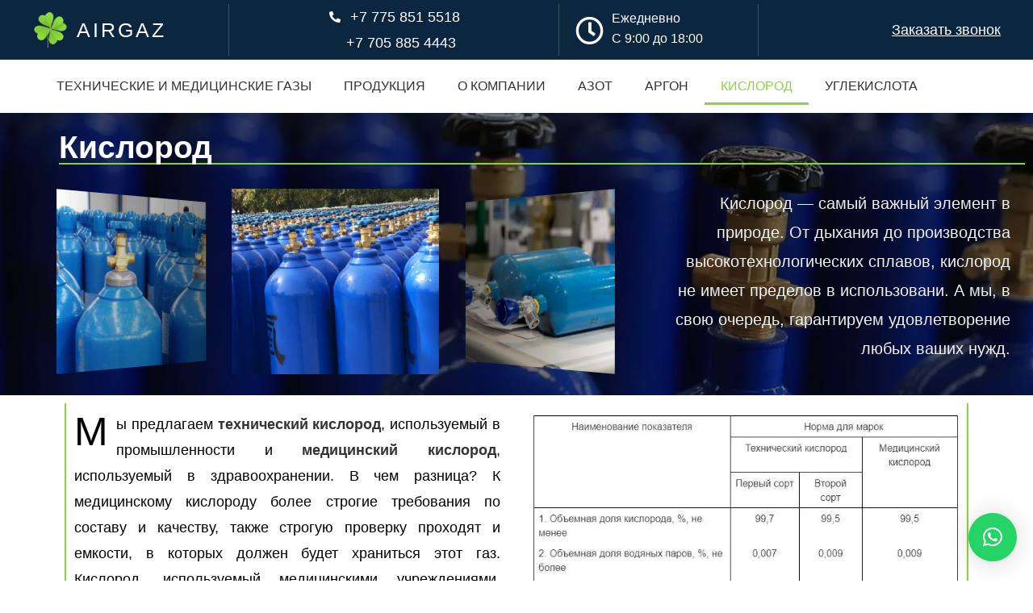

--- FILE ---
content_type: text/html; charset=UTF-8
request_url: https://airgaz.kz/kislorod/
body_size: 18308
content:
<!DOCTYPE html><html class=" optml_no_js " lang="ru-RU" prefix="og: https://ogp.me/ns#"><head><meta charset="UTF-8"><meta name="viewport" content="width=device-width, initial-scale=1"><style type='text/css'></style><title>Кислород в Шымкенте | AirGaz</title><meta name="description" content="Кислород в Шымкенте. Заправка кислородных баллонов на заводе по производству и заправке технических газов в Шымкенте"/><meta name="robots" content="follow, index, max-snippet:-1, max-video-preview:-1, max-image-preview:large"/><link rel="canonical" href="https://airgaz.kz/kislorod/" /><meta property="og:locale" content="ru_RU" /><meta property="og:type" content="article" /><meta property="og:title" content="Кислород в Шымкенте | AirGaz" /><meta property="og:description" content="Кислород в Шымкенте. Заправка кислородных баллонов на заводе по производству и заправке технических газов в Шымкенте" /><meta property="og:url" content="https://airgaz.kz/kislorod/" /><meta property="og:site_name" content="AirGaz" /><meta property="og:updated_time" content="2023-08-09T13:34:50+06:00" /><meta property="og:image" content="https://mljqo7zp0nvc.i.optimole.com/w:auto/h:auto/q:mauto/f:avif/https://airgaz.kz/wp-content/uploads/2020/05/main-img.jpg" /><meta property="og:image:secure_url" content="https://mljqo7zp0nvc.i.optimole.com/w:auto/h:auto/q:mauto/f:avif/https://airgaz.kz/wp-content/uploads/2020/05/main-img.jpg" /><meta property="og:image:width" content="900" /><meta property="og:image:height" content="500" /><meta property="og:image:alt" content="кислород в Шымкенте" /><meta property="og:image:type" content="image/jpeg" /><meta name="twitter:card" content="summary_large_image" /><meta name="twitter:title" content="Кислород в Шымкенте | AirGaz" /><meta name="twitter:description" content="Кислород в Шымкенте. Заправка кислородных баллонов на заводе по производству и заправке технических газов в Шымкенте" /><meta name="twitter:image" content="https://mljqo7zp0nvc.i.optimole.com/w:auto/h:auto/q:mauto/f:avif/https://airgaz.kz/wp-content/uploads/2020/05/main-img.jpg" /><meta name="twitter:label1" content="Время чтения" /><meta name="twitter:data1" content="Меньше минуты" /> <script type="application/ld+json" class="rank-math-schema">{"@context":"https://schema.org","@graph":[{"@type":"Organization","@id":"https://airgaz.kz/#organization","name":"AirGaz","url":"https://airgaz.kz","logo":{"@type":"ImageObject","@id":"https://airgaz.kz/#logo","url":"https://mljqo7zp0nvc.i.optimole.com/w:auto/h:auto/q:mauto/f:avif/https://airgaz.kz/wp-content/uploads/2020/05/logo1.png","contentUrl":"https://mljqo7zp0nvc.i.optimole.com/w:auto/h:auto/q:mauto/f:avif/https://airgaz.kz/wp-content/uploads/2020/05/logo1.png","caption":"AirGaz","inLanguage":"ru-RU","width":"520","height":"520"}},{"@type":"WebSite","@id":"https://airgaz.kz/#website","url":"https://airgaz.kz","name":"AirGaz","publisher":{"@id":"https://airgaz.kz/#organization"},"inLanguage":"ru-RU"},{"@type":"ImageObject","@id":"https://mljqo7zp0nvc.i.optimole.com/w:auto/h:auto/q:mauto/f:avif/https://airgaz.kz/wp-content/uploads/2020/05/main-img.jpg","url":"https://mljqo7zp0nvc.i.optimole.com/w:auto/h:auto/q:mauto/f:avif/https://airgaz.kz/wp-content/uploads/2020/05/main-img.jpg","width":"900","height":"500","inLanguage":"ru-RU"},{"@type":"WebPage","@id":"https://airgaz.kz/kislorod/#webpage","url":"https://airgaz.kz/kislorod/","name":"\u041a\u0438\u0441\u043b\u043e\u0440\u043e\u0434 \u0432 \u0428\u044b\u043c\u043a\u0435\u043d\u0442\u0435 | AirGaz","datePublished":"2020-08-05T09:54:55+06:00","dateModified":"2023-08-09T13:34:50+06:00","isPartOf":{"@id":"https://airgaz.kz/#website"},"primaryImageOfPage":{"@id":"https://mljqo7zp0nvc.i.optimole.com/w:auto/h:auto/q:mauto/f:avif/https://airgaz.kz/wp-content/uploads/2020/05/main-img.jpg"},"inLanguage":"ru-RU"},{"@type":"Service","name":"\u041a\u0438\u0441\u043b\u043e\u0440\u043e\u0434 \u0432 \u0428\u044b\u043c\u043a\u0435\u043d\u0442\u0435 | AirGaz","description":"\u041a\u0438\u0441\u043b\u043e\u0440\u043e\u0434 \u0432 \u0428\u044b\u043c\u043a\u0435\u043d\u0442\u0435. \u0417\u0430\u043f\u0440\u0430\u0432\u043a\u0430 \u043a\u0438\u0441\u043b\u043e\u0440\u043e\u0434\u043d\u044b\u0445 \u0431\u0430\u043b\u043b\u043e\u043d\u043e\u0432 \u043d\u0430 \u0437\u0430\u0432\u043e\u0434\u0435 \u043f\u043e \u043f\u0440\u043e\u0438\u0437\u0432\u043e\u0434\u0441\u0442\u0432\u0443 \u0438 \u0437\u0430\u043f\u0440\u0430\u0432\u043a\u0435 \u0442\u0435\u0445\u043d\u0438\u0447\u0435\u0441\u043a\u0438\u0445 \u0433\u0430\u0437\u043e\u0432 \u0432 \u0428\u044b\u043c\u043a\u0435\u043d\u0442\u0435","offers":{"@type":"Offer","price":"0"},"@id":"https://airgaz.kz/kislorod/#schema-5040","image":{"@id":"https://mljqo7zp0nvc.i.optimole.com/w:auto/h:auto/q:mauto/f:avif/https://airgaz.kz/wp-content/uploads/2020/05/main-img.jpg"},"mainEntityOfPage":{"@id":"https://airgaz.kz/kislorod/#webpage"}}]}</script> <link rel='dns-prefetch' href='//www.googletagmanager.com' /><link rel='dns-prefetch' href='//mljqo7zp0nvc.i.optimole.com' /><link rel='preconnect' href='https://mljqo7zp0nvc.i.optimole.com' /><link rel="alternate" type="application/rss+xml" title="AirGaz &raquo; Лента" href="https://airgaz.kz/feed/" /><link rel="alternate" type="application/rss+xml" title="AirGaz &raquo; Лента комментариев" href="https://airgaz.kz/comments/feed/" /><link rel='stylesheet' id='wp-block-library-css' href='https://mljqo7zp0nvc.i.optimole.com/f:css/q:mauto/m:1/https://airgaz.kz/wp-includes/css/dist/block-library/style.min.css' media='all' /><style id='wp-block-library-theme-inline-css'>.wp-block-audio figcaption{color:#555;font-size:13px;text-align:center}.is-dark-theme .wp-block-audio figcaption{color:hsla(0,0%,100%,.65)}.wp-block-audio{margin:0 0 1em}.wp-block-code{border:1px solid #ccc;border-radius:4px;font-family:Menlo,Consolas,monaco,monospace;padding:.8em 1em}.wp-block-embed figcaption{color:#555;font-size:13px;text-align:center}.is-dark-theme .wp-block-embed figcaption{color:hsla(0,0%,100%,.65)}.wp-block-embed{margin:0 0 1em}.blocks-gallery-caption{color:#555;font-size:13px;text-align:center}.is-dark-theme .blocks-gallery-caption{color:hsla(0,0%,100%,.65)}.wp-block-image figcaption{color:#555;font-size:13px;text-align:center}.is-dark-theme .wp-block-image figcaption{color:hsla(0,0%,100%,.65)}.wp-block-image{margin:0 0 1em}.wp-block-pullquote{border-bottom:4px solid;border-top:4px solid;color:currentColor;margin-bottom:1.75em}.wp-block-pullquote cite,.wp-block-pullquote footer,.wp-block-pullquote__citation{color:currentColor;font-size:.8125em;font-style:normal;text-transform:uppercase}.wp-block-quote{border-left:.25em solid;margin:0 0 1.75em;padding-left:1em}.wp-block-quote cite,.wp-block-quote footer{color:currentColor;font-size:.8125em;font-style:normal;position:relative}.wp-block-quote.has-text-align-right{border-left:none;border-right:.25em solid;padding-left:0;padding-right:1em}.wp-block-quote.has-text-align-center{border:none;padding-left:0}.wp-block-quote.is-large,.wp-block-quote.is-style-large,.wp-block-quote.is-style-plain{border:none}.wp-block-search .wp-block-search__label{font-weight:700}.wp-block-search__button{border:1px solid #ccc;padding:.375em .625em}:where(.wp-block-group.has-background){padding:1.25em 2.375em}.wp-block-separator.has-css-opacity{opacity:.4}.wp-block-separator{border:none;border-bottom:2px solid;margin-left:auto;margin-right:auto}.wp-block-separator.has-alpha-channel-opacity{opacity:1}.wp-block-separator:not(.is-style-wide):not(.is-style-dots){width:100px}.wp-block-separator.has-background:not(.is-style-dots){border-bottom:none;height:1px}.wp-block-separator.has-background:not(.is-style-wide):not(.is-style-dots){height:2px}.wp-block-table{margin:0 0 1em}.wp-block-table td,.wp-block-table th{word-break:normal}.wp-block-table figcaption{color:#555;font-size:13px;text-align:center}.is-dark-theme .wp-block-table figcaption{color:hsla(0,0%,100%,.65)}.wp-block-video figcaption{color:#555;font-size:13px;text-align:center}.is-dark-theme .wp-block-video figcaption{color:hsla(0,0%,100%,.65)}.wp-block-video{margin:0 0 1em}.wp-block-template-part.has-background{margin-bottom:0;margin-top:0;padding:1.25em 2.375em}</style><link rel='stylesheet' id='wc-blocks-style-css' href='https://mljqo7zp0nvc.i.optimole.com/f:css/q:mauto/m:1/https://airgaz.kz/wp-content/cache/wmac/css/wmac_single_782337b5cc454507e2733ed7525877af.css' media='all' /><link rel='stylesheet' id='wc-blocks-style-active-filters-css' href='https://mljqo7zp0nvc.i.optimole.com/f:css/q:mauto/m:1/https://airgaz.kz/wp-content/cache/wmac/css/wmac_single_d70de01326194d3f2c3a12ca63c29af3.css' media='all' /><link rel='stylesheet' id='wc-blocks-style-add-to-cart-form-css' href='https://mljqo7zp0nvc.i.optimole.com/f:css/q:mauto/m:1/https://airgaz.kz/wp-content/cache/wmac/css/wmac_single_f1b5c7c07f410b9886217dd95f0a277f.css' media='all' /><link rel='stylesheet' id='wc-blocks-packages-style-css' href='https://mljqo7zp0nvc.i.optimole.com/f:css/q:mauto/m:1/https://airgaz.kz/wp-content/cache/wmac/css/wmac_single_08c7f4ce6c7065b18936427b2d006e62.css' media='all' /><link rel='stylesheet' id='wc-blocks-style-all-products-css' href='https://mljqo7zp0nvc.i.optimole.com/f:css/q:mauto/m:1/https://airgaz.kz/wp-content/cache/wmac/css/wmac_single_5614262108f38228e37a860df6d9bf8c.css' media='all' /><link rel='stylesheet' id='wc-blocks-style-all-reviews-css' href='https://mljqo7zp0nvc.i.optimole.com/f:css/q:mauto/m:1/https://airgaz.kz/wp-content/cache/wmac/css/wmac_single_a710ad83069e3d5083dbcbd1947bf68a.css' media='all' /><link rel='stylesheet' id='wc-blocks-style-attribute-filter-css' href='https://mljqo7zp0nvc.i.optimole.com/f:css/q:mauto/m:1/https://airgaz.kz/wp-content/cache/wmac/css/wmac_single_b0308a7b20f61f94446bce268451defa.css' media='all' /><link rel='stylesheet' id='wc-blocks-style-breadcrumbs-css' href='https://mljqo7zp0nvc.i.optimole.com/f:css/q:mauto/m:1/https://airgaz.kz/wp-content/cache/wmac/css/wmac_single_24b5c505d892352e33142b4a6f59e0d6.css' media='all' /><link rel='stylesheet' id='wc-blocks-style-catalog-sorting-css' href='https://mljqo7zp0nvc.i.optimole.com/f:css/q:mauto/m:1/https://airgaz.kz/wp-content/cache/wmac/css/wmac_single_849a5f4f10951b298d89ce110f8627a6.css' media='all' /><link rel='stylesheet' id='wc-blocks-style-customer-account-css' href='https://mljqo7zp0nvc.i.optimole.com/f:css/q:mauto/m:1/https://airgaz.kz/wp-content/cache/wmac/css/wmac_single_1cb944f814f2bf91ade50ad680bbb3f0.css' media='all' /><link rel='stylesheet' id='wc-blocks-style-featured-category-css' href='https://mljqo7zp0nvc.i.optimole.com/f:css/q:mauto/m:1/https://airgaz.kz/wp-content/cache/wmac/css/wmac_single_1627536d5140d8d40aeff2f797348251.css' media='all' /><link rel='stylesheet' id='wc-blocks-style-featured-product-css' href='https://mljqo7zp0nvc.i.optimole.com/f:css/q:mauto/m:1/https://airgaz.kz/wp-content/cache/wmac/css/wmac_single_cd7e9154b0d2809ee14d3132c905f1af.css' media='all' /><link rel='stylesheet' id='wc-blocks-style-mini-cart-css' href='https://mljqo7zp0nvc.i.optimole.com/f:css/q:mauto/m:1/https://airgaz.kz/wp-content/cache/wmac/css/wmac_single_bbf1f6fed98ae1521eb29508a74de963.css' media='all' /><link rel='stylesheet' id='wc-blocks-style-price-filter-css' href='https://mljqo7zp0nvc.i.optimole.com/f:css/q:mauto/m:1/https://airgaz.kz/wp-content/cache/wmac/css/wmac_single_1ea467d62d47707f910009f2b6ce853f.css' media='all' /><link rel='stylesheet' id='wc-blocks-style-product-add-to-cart-css' href='https://mljqo7zp0nvc.i.optimole.com/f:css/q:mauto/m:1/https://airgaz.kz/wp-content/cache/wmac/css/wmac_single_caf58c59bee9886c940d8d87438e2f72.css' media='all' /><link rel='stylesheet' id='wc-blocks-style-product-button-css' href='https://mljqo7zp0nvc.i.optimole.com/f:css/q:mauto/m:1/https://airgaz.kz/wp-content/cache/wmac/css/wmac_single_1d8682137744e6f80edbc1cf41181854.css' media='all' /><link rel='stylesheet' id='wc-blocks-style-product-categories-css' href='https://mljqo7zp0nvc.i.optimole.com/f:css/q:mauto/m:1/https://airgaz.kz/wp-content/cache/wmac/css/wmac_single_5b97a6d3b21c77b3958185126151d2ab.css' media='all' /><link rel='stylesheet' id='wc-blocks-style-product-image-css' href='https://mljqo7zp0nvc.i.optimole.com/f:css/q:mauto/m:1/https://airgaz.kz/wp-content/cache/wmac/css/wmac_single_383e6bbfaa2a174c7fa3bdce4a966bae.css' media='all' /><link rel='stylesheet' id='wc-blocks-style-product-image-gallery-css' href='https://mljqo7zp0nvc.i.optimole.com/f:css/q:mauto/m:1/https://airgaz.kz/wp-content/cache/wmac/css/wmac_single_b08abf1266487983ea8b45a77752a0d7.css' media='all' /><link rel='stylesheet' id='wc-blocks-style-product-query-css' href='https://mljqo7zp0nvc.i.optimole.com/f:css/q:mauto/m:1/https://airgaz.kz/wp-content/cache/wmac/css/wmac_single_fc137f2c78b71f6bfce94efac88add0d.css' media='all' /><link rel='stylesheet' id='wc-blocks-style-product-results-count-css' href='https://mljqo7zp0nvc.i.optimole.com/f:css/q:mauto/m:1/https://airgaz.kz/wp-content/cache/wmac/css/wmac_single_616d16213bec507f192d46e32254eb47.css' media='all' /><link rel='stylesheet' id='wc-blocks-style-product-reviews-css' href='https://mljqo7zp0nvc.i.optimole.com/f:css/q:mauto/m:1/https://airgaz.kz/wp-content/cache/wmac/css/wmac_single_60dac13773d1e787e005eff5acd3c966.css' media='all' /><link rel='stylesheet' id='wc-blocks-style-product-sale-badge-css' href='https://mljqo7zp0nvc.i.optimole.com/f:css/q:mauto/m:1/https://airgaz.kz/wp-content/cache/wmac/css/wmac_single_716bb54e067146487dee7eb192e2e5bd.css' media='all' /><link rel='stylesheet' id='wc-blocks-style-product-search-css' href='https://mljqo7zp0nvc.i.optimole.com/f:css/q:mauto/m:1/https://airgaz.kz/wp-content/cache/wmac/css/wmac_single_c62e880e30d4e87ee2cac602a0afc38f.css' media='all' /><link rel='stylesheet' id='wc-blocks-style-product-sku-css' href='https://mljqo7zp0nvc.i.optimole.com/f:css/q:mauto/m:1/https://airgaz.kz/wp-content/cache/wmac/css/wmac_single_2b3f38a69a162f2116fd1fdba4d34115.css' media='all' /><link rel='stylesheet' id='wc-blocks-style-product-stock-indicator-css' href='https://mljqo7zp0nvc.i.optimole.com/f:css/q:mauto/m:1/https://airgaz.kz/wp-content/cache/wmac/css/wmac_single_2c0d55790ddd58e0cf79b15c6e747cdb.css' media='all' /><link rel='stylesheet' id='wc-blocks-style-product-summary-css' href='https://mljqo7zp0nvc.i.optimole.com/f:css/q:mauto/m:1/https://airgaz.kz/wp-content/cache/wmac/css/wmac_single_9abf10360fadd1bbb37b5b17d2be5ad1.css' media='all' /><link rel='stylesheet' id='wc-blocks-style-product-title-css' href='https://mljqo7zp0nvc.i.optimole.com/f:css/q:mauto/m:1/https://airgaz.kz/wp-content/cache/wmac/css/wmac_single_241d3e45d2a2ab595c6fe55e1c07aedf.css' media='all' /><link rel='stylesheet' id='wc-blocks-style-rating-filter-css' href='https://mljqo7zp0nvc.i.optimole.com/f:css/q:mauto/m:1/https://airgaz.kz/wp-content/cache/wmac/css/wmac_single_9afceeccc45be73dcb01568e5e568f7c.css' media='all' /><link rel='stylesheet' id='wc-blocks-style-reviews-by-category-css' href='https://mljqo7zp0nvc.i.optimole.com/f:css/q:mauto/m:1/https://airgaz.kz/wp-content/cache/wmac/css/wmac_single_a710ad83069e3d5083dbcbd1947bf68a.css' media='all' /><link rel='stylesheet' id='wc-blocks-style-reviews-by-product-css' href='https://mljqo7zp0nvc.i.optimole.com/f:css/q:mauto/m:1/https://airgaz.kz/wp-content/cache/wmac/css/wmac_single_a710ad83069e3d5083dbcbd1947bf68a.css' media='all' /><link rel='stylesheet' id='wc-blocks-style-product-details-css' href='https://mljqo7zp0nvc.i.optimole.com/f:css/q:mauto/m:1/https://airgaz.kz/wp-content/cache/wmac/css/wmac_single_bfe6352bb0646d89d5485e33384a3619.css' media='all' /><link rel='stylesheet' id='wc-blocks-style-single-product-css' href='https://mljqo7zp0nvc.i.optimole.com/f:css/q:mauto/m:1/https://airgaz.kz/wp-content/cache/wmac/css/wmac_single_e92d08358fab389fa0d28d404f4fa88e.css' media='all' /><link rel='stylesheet' id='wc-blocks-style-stock-filter-css' href='https://mljqo7zp0nvc.i.optimole.com/f:css/q:mauto/m:1/https://airgaz.kz/wp-content/cache/wmac/css/wmac_single_b9c352230a062aa68749768f18e5c7b2.css' media='all' /><link rel='stylesheet' id='wc-blocks-style-cart-css' href='https://mljqo7zp0nvc.i.optimole.com/f:css/q:mauto/m:1/https://airgaz.kz/wp-content/cache/wmac/css/wmac_single_869348bbceb21588fa05a282e74fdc8f.css' media='all' /><link rel='stylesheet' id='wc-blocks-style-checkout-css' href='https://mljqo7zp0nvc.i.optimole.com/f:css/q:mauto/m:1/https://airgaz.kz/wp-content/cache/wmac/css/wmac_single_56af19b176aff39892f7ad4c5e043cd0.css' media='all' /><link rel='stylesheet' id='wc-blocks-style-mini-cart-contents-css' href='https://mljqo7zp0nvc.i.optimole.com/f:css/q:mauto/m:1/https://airgaz.kz/wp-content/cache/wmac/css/wmac_single_f4d89b84baae1acc13afc5bca7d2d37c.css' media='all' /><style id='classic-theme-styles-inline-css'>/*! This file is auto-generated */
.wp-block-button__link{color:#fff;background-color:#32373c;border-radius:9999px;box-shadow:none;text-decoration:none;padding:calc(.667em + 2px) calc(1.333em + 2px);font-size:1.125em}.wp-block-file__button{background:#32373c;color:#fff;text-decoration:none}</style><style id='global-styles-inline-css'>body{--wp--preset--color--black: #000000;--wp--preset--color--cyan-bluish-gray: #abb8c3;--wp--preset--color--white: #ffffff;--wp--preset--color--pale-pink: #f78da7;--wp--preset--color--vivid-red: #cf2e2e;--wp--preset--color--luminous-vivid-orange: #ff6900;--wp--preset--color--luminous-vivid-amber: #fcb900;--wp--preset--color--light-green-cyan: #7bdcb5;--wp--preset--color--vivid-green-cyan: #00d084;--wp--preset--color--pale-cyan-blue: #8ed1fc;--wp--preset--color--vivid-cyan-blue: #0693e3;--wp--preset--color--vivid-purple: #9b51e0;--wp--preset--gradient--vivid-cyan-blue-to-vivid-purple: linear-gradient(135deg,rgba(6,147,227,1) 0%,rgb(155,81,224) 100%);--wp--preset--gradient--light-green-cyan-to-vivid-green-cyan: linear-gradient(135deg,rgb(122,220,180) 0%,rgb(0,208,130) 100%);--wp--preset--gradient--luminous-vivid-amber-to-luminous-vivid-orange: linear-gradient(135deg,rgba(252,185,0,1) 0%,rgba(255,105,0,1) 100%);--wp--preset--gradient--luminous-vivid-orange-to-vivid-red: linear-gradient(135deg,rgba(255,105,0,1) 0%,rgb(207,46,46) 100%);--wp--preset--gradient--very-light-gray-to-cyan-bluish-gray: linear-gradient(135deg,rgb(238,238,238) 0%,rgb(169,184,195) 100%);--wp--preset--gradient--cool-to-warm-spectrum: linear-gradient(135deg,rgb(74,234,220) 0%,rgb(151,120,209) 20%,rgb(207,42,186) 40%,rgb(238,44,130) 60%,rgb(251,105,98) 80%,rgb(254,248,76) 100%);--wp--preset--gradient--blush-light-purple: linear-gradient(135deg,rgb(255,206,236) 0%,rgb(152,150,240) 100%);--wp--preset--gradient--blush-bordeaux: linear-gradient(135deg,rgb(254,205,165) 0%,rgb(254,45,45) 50%,rgb(107,0,62) 100%);--wp--preset--gradient--luminous-dusk: linear-gradient(135deg,rgb(255,203,112) 0%,rgb(199,81,192) 50%,rgb(65,88,208) 100%);--wp--preset--gradient--pale-ocean: linear-gradient(135deg,rgb(255,245,203) 0%,rgb(182,227,212) 50%,rgb(51,167,181) 100%);--wp--preset--gradient--electric-grass: linear-gradient(135deg,rgb(202,248,128) 0%,rgb(113,206,126) 100%);--wp--preset--gradient--midnight: linear-gradient(135deg,rgb(2,3,129) 0%,rgb(40,116,252) 100%);--wp--preset--font-size--small: 13px;--wp--preset--font-size--medium: 20px;--wp--preset--font-size--large: 36px;--wp--preset--font-size--x-large: 42px;--wp--preset--spacing--20: 0.44rem;--wp--preset--spacing--30: 0.67rem;--wp--preset--spacing--40: 1rem;--wp--preset--spacing--50: 1.5rem;--wp--preset--spacing--60: 2.25rem;--wp--preset--spacing--70: 3.38rem;--wp--preset--spacing--80: 5.06rem;--wp--preset--shadow--natural: 6px 6px 9px rgba(0, 0, 0, 0.2);--wp--preset--shadow--deep: 12px 12px 50px rgba(0, 0, 0, 0.4);--wp--preset--shadow--sharp: 6px 6px 0px rgba(0, 0, 0, 0.2);--wp--preset--shadow--outlined: 6px 6px 0px -3px rgba(255, 255, 255, 1), 6px 6px rgba(0, 0, 0, 1);--wp--preset--shadow--crisp: 6px 6px 0px rgba(0, 0, 0, 1);}:where(.is-layout-flex){gap: 0.5em;}:where(.is-layout-grid){gap: 0.5em;}body .is-layout-flow > .alignleft{float: left;margin-inline-start: 0;margin-inline-end: 2em;}body .is-layout-flow > .alignright{float: right;margin-inline-start: 2em;margin-inline-end: 0;}body .is-layout-flow > .aligncenter{margin-left: auto !important;margin-right: auto !important;}body .is-layout-constrained > .alignleft{float: left;margin-inline-start: 0;margin-inline-end: 2em;}body .is-layout-constrained > .alignright{float: right;margin-inline-start: 2em;margin-inline-end: 0;}body .is-layout-constrained > .aligncenter{margin-left: auto !important;margin-right: auto !important;}body .is-layout-constrained > :where(:not(.alignleft):not(.alignright):not(.alignfull)){max-width: var(--wp--style--global--content-size);margin-left: auto !important;margin-right: auto !important;}body .is-layout-constrained > .alignwide{max-width: var(--wp--style--global--wide-size);}body .is-layout-flex{display: flex;}body .is-layout-flex{flex-wrap: wrap;align-items: center;}body .is-layout-flex > *{margin: 0;}body .is-layout-grid{display: grid;}body .is-layout-grid > *{margin: 0;}:where(.wp-block-columns.is-layout-flex){gap: 2em;}:where(.wp-block-columns.is-layout-grid){gap: 2em;}:where(.wp-block-post-template.is-layout-flex){gap: 1.25em;}:where(.wp-block-post-template.is-layout-grid){gap: 1.25em;}.has-black-color{color: var(--wp--preset--color--black) !important;}.has-cyan-bluish-gray-color{color: var(--wp--preset--color--cyan-bluish-gray) !important;}.has-white-color{color: var(--wp--preset--color--white) !important;}.has-pale-pink-color{color: var(--wp--preset--color--pale-pink) !important;}.has-vivid-red-color{color: var(--wp--preset--color--vivid-red) !important;}.has-luminous-vivid-orange-color{color: var(--wp--preset--color--luminous-vivid-orange) !important;}.has-luminous-vivid-amber-color{color: var(--wp--preset--color--luminous-vivid-amber) !important;}.has-light-green-cyan-color{color: var(--wp--preset--color--light-green-cyan) !important;}.has-vivid-green-cyan-color{color: var(--wp--preset--color--vivid-green-cyan) !important;}.has-pale-cyan-blue-color{color: var(--wp--preset--color--pale-cyan-blue) !important;}.has-vivid-cyan-blue-color{color: var(--wp--preset--color--vivid-cyan-blue) !important;}.has-vivid-purple-color{color: var(--wp--preset--color--vivid-purple) !important;}.has-black-background-color{background-color: var(--wp--preset--color--black) !important;}.has-cyan-bluish-gray-background-color{background-color: var(--wp--preset--color--cyan-bluish-gray) !important;}.has-white-background-color{background-color: var(--wp--preset--color--white) !important;}.has-pale-pink-background-color{background-color: var(--wp--preset--color--pale-pink) !important;}.has-vivid-red-background-color{background-color: var(--wp--preset--color--vivid-red) !important;}.has-luminous-vivid-orange-background-color{background-color: var(--wp--preset--color--luminous-vivid-orange) !important;}.has-luminous-vivid-amber-background-color{background-color: var(--wp--preset--color--luminous-vivid-amber) !important;}.has-light-green-cyan-background-color{background-color: var(--wp--preset--color--light-green-cyan) !important;}.has-vivid-green-cyan-background-color{background-color: var(--wp--preset--color--vivid-green-cyan) !important;}.has-pale-cyan-blue-background-color{background-color: var(--wp--preset--color--pale-cyan-blue) !important;}.has-vivid-cyan-blue-background-color{background-color: var(--wp--preset--color--vivid-cyan-blue) !important;}.has-vivid-purple-background-color{background-color: var(--wp--preset--color--vivid-purple) !important;}.has-black-border-color{border-color: var(--wp--preset--color--black) !important;}.has-cyan-bluish-gray-border-color{border-color: var(--wp--preset--color--cyan-bluish-gray) !important;}.has-white-border-color{border-color: var(--wp--preset--color--white) !important;}.has-pale-pink-border-color{border-color: var(--wp--preset--color--pale-pink) !important;}.has-vivid-red-border-color{border-color: var(--wp--preset--color--vivid-red) !important;}.has-luminous-vivid-orange-border-color{border-color: var(--wp--preset--color--luminous-vivid-orange) !important;}.has-luminous-vivid-amber-border-color{border-color: var(--wp--preset--color--luminous-vivid-amber) !important;}.has-light-green-cyan-border-color{border-color: var(--wp--preset--color--light-green-cyan) !important;}.has-vivid-green-cyan-border-color{border-color: var(--wp--preset--color--vivid-green-cyan) !important;}.has-pale-cyan-blue-border-color{border-color: var(--wp--preset--color--pale-cyan-blue) !important;}.has-vivid-cyan-blue-border-color{border-color: var(--wp--preset--color--vivid-cyan-blue) !important;}.has-vivid-purple-border-color{border-color: var(--wp--preset--color--vivid-purple) !important;}.has-vivid-cyan-blue-to-vivid-purple-gradient-background{background: var(--wp--preset--gradient--vivid-cyan-blue-to-vivid-purple) !important;}.has-light-green-cyan-to-vivid-green-cyan-gradient-background{background: var(--wp--preset--gradient--light-green-cyan-to-vivid-green-cyan) !important;}.has-luminous-vivid-amber-to-luminous-vivid-orange-gradient-background{background: var(--wp--preset--gradient--luminous-vivid-amber-to-luminous-vivid-orange) !important;}.has-luminous-vivid-orange-to-vivid-red-gradient-background{background: var(--wp--preset--gradient--luminous-vivid-orange-to-vivid-red) !important;}.has-very-light-gray-to-cyan-bluish-gray-gradient-background{background: var(--wp--preset--gradient--very-light-gray-to-cyan-bluish-gray) !important;}.has-cool-to-warm-spectrum-gradient-background{background: var(--wp--preset--gradient--cool-to-warm-spectrum) !important;}.has-blush-light-purple-gradient-background{background: var(--wp--preset--gradient--blush-light-purple) !important;}.has-blush-bordeaux-gradient-background{background: var(--wp--preset--gradient--blush-bordeaux) !important;}.has-luminous-dusk-gradient-background{background: var(--wp--preset--gradient--luminous-dusk) !important;}.has-pale-ocean-gradient-background{background: var(--wp--preset--gradient--pale-ocean) !important;}.has-electric-grass-gradient-background{background: var(--wp--preset--gradient--electric-grass) !important;}.has-midnight-gradient-background{background: var(--wp--preset--gradient--midnight) !important;}.has-small-font-size{font-size: var(--wp--preset--font-size--small) !important;}.has-medium-font-size{font-size: var(--wp--preset--font-size--medium) !important;}.has-large-font-size{font-size: var(--wp--preset--font-size--large) !important;}.has-x-large-font-size{font-size: var(--wp--preset--font-size--x-large) !important;}
.wp-block-navigation a:where(:not(.wp-element-button)){color: inherit;}
:where(.wp-block-post-template.is-layout-flex){gap: 1.25em;}:where(.wp-block-post-template.is-layout-grid){gap: 1.25em;}
:where(.wp-block-columns.is-layout-flex){gap: 2em;}:where(.wp-block-columns.is-layout-grid){gap: 2em;}
.wp-block-pullquote{font-size: 1.5em;line-height: 1.6;}</style><link rel='stylesheet' id='eae-css-css' href='https://mljqo7zp0nvc.i.optimole.com/f:css/q:mauto/m:1/https://airgaz.kz/wp-content/plugins/addon-elements-for-elementor-page-builder/assets/css/eae.min.css' media='all' /><link rel='stylesheet' id='font-awesome-4-shim-css' href='https://mljqo7zp0nvc.i.optimole.com/f:css/q:mauto/m:1/https://airgaz.kz/wp-content/plugins/elementor/assets/lib/font-awesome/css/v4-shims.min.css' media='all' /><link rel='stylesheet' id='font-awesome-5-all-css' href='https://mljqo7zp0nvc.i.optimole.com/f:css/q:mauto/m:1/https://airgaz.kz/wp-content/plugins/elementor/assets/lib/font-awesome/css/all.min.css' media='all' /><link rel='stylesheet' id='vegas-css-css' href='https://mljqo7zp0nvc.i.optimole.com/f:css/q:mauto/m:1/https://airgaz.kz/wp-content/plugins/addon-elements-for-elementor-page-builder/assets/lib/vegas/vegas.min.css' media='all' /><style id='woocommerce-inline-inline-css'>.woocommerce form .form-row .required { visibility: visible; }</style><link rel='stylesheet' id='oceanwp-woo-mini-cart-css' href='https://mljqo7zp0nvc.i.optimole.com/f:css/q:mauto/m:1/https://airgaz.kz/wp-content/themes/oceanwp/assets/css/woo/woo-mini-cart.min.css' media='all' /><link rel='stylesheet' id='font-awesome-css' href='https://mljqo7zp0nvc.i.optimole.com/f:css/q:mauto/m:1/https://airgaz.kz/wp-content/themes/oceanwp/assets/fonts/fontawesome/css/all.min.css' media='all' /><style id='font-awesome-inline-css'>[data-font="FontAwesome"]:before {font-family: 'FontAwesome' !important;content: attr(data-icon) !important;speak: none !important;font-weight: normal !important;font-variant: normal !important;text-transform: none !important;line-height: 1 !important;font-style: normal !important;-webkit-font-smoothing: antialiased !important;-moz-osx-font-smoothing: grayscale !important;}</style><link rel='stylesheet' id='simple-line-icons-css' href='https://mljqo7zp0nvc.i.optimole.com/f:css/q:mauto/m:1/https://airgaz.kz/wp-content/themes/oceanwp/assets/css/third/simple-line-icons.min.css' media='all' /><link rel='stylesheet' id='oceanwp-style-css' href='https://mljqo7zp0nvc.i.optimole.com/f:css/q:mauto/m:1/https://airgaz.kz/wp-content/themes/oceanwp/assets/css/style.min.css' media='all' /><link rel='stylesheet' id='qlwapp-css' href='https://mljqo7zp0nvc.i.optimole.com/f:css/q:mauto/m:1/https://airgaz.kz/wp-content/cache/wmac/css/wmac_single_08f3b09357048f26a0218b0dd8f528b9.css' media='all' /><style id='optm_lazyload_noscript_style-inline-css'>html.optml_no_js img[data-opt-src] { display: none !important; } 
 html .elementor-section[data-settings*="background_background"]:not(.optml-bg-lazyloaded),
html .elementor-section > .elementor-background-overlay:not(.optml-bg-lazyloaded),
html [class*="wp-block-cover"][style*="background-image"]:not(.optml-bg-lazyloaded),
html .elementor-widget-container:not(.optml-bg-lazyloaded),
html .elementor-background-slideshow__slide__image:not(.optml-bg-lazyloaded) { background-image: none !important; }</style><link rel='stylesheet' id='elementor-icons-css' href='https://mljqo7zp0nvc.i.optimole.com/f:css/q:mauto/m:1/https://airgaz.kz/wp-content/plugins/elementor/assets/lib/eicons/css/elementor-icons.min.css' media='all' /><link rel='stylesheet' id='elementor-frontend-css' href='https://mljqo7zp0nvc.i.optimole.com/f:css/q:mauto/m:1/https://airgaz.kz/wp-content/plugins/elementor/assets/css/frontend.min.css' media='all' /><link rel='stylesheet' id='swiper-css' href='https://mljqo7zp0nvc.i.optimole.com/f:css/q:mauto/m:1/https://airgaz.kz/wp-content/plugins/elementor/assets/lib/swiper/css/swiper.min.css' media='all' /><link rel='stylesheet' id='elementor-post-12-css' href='https://mljqo7zp0nvc.i.optimole.com/f:css/q:mauto/m:1/https://airgaz.kz/wp-content/cache/wmac/css/wmac_single_0ba6ee0990dd9385334961739350306b.css' media='all' /><link rel='stylesheet' id='lae-animate-css' href='https://mljqo7zp0nvc.i.optimole.com/f:css/q:mauto/m:1/https://airgaz.kz/wp-content/cache/wmac/css/wmac_single_74b076002479b97b6f085675074d8c6b.css' media='all' /><link rel='stylesheet' id='lae-sliders-styles-css' href='https://mljqo7zp0nvc.i.optimole.com/f:css/q:mauto/m:1/https://airgaz.kz/wp-content/plugins/addons-for-elementor/assets/css/lib/sliders.min.css' media='all' /><link rel='stylesheet' id='lae-icomoon-styles-css' href='https://mljqo7zp0nvc.i.optimole.com/f:css/q:mauto/m:1/https://airgaz.kz/wp-content/cache/wmac/css/wmac_single_4ac3f019b911c05369a8760e1823ada2.css' media='all' /><link rel='stylesheet' id='lae-frontend-styles-css' href='https://mljqo7zp0nvc.i.optimole.com/f:css/q:mauto/m:1/https://airgaz.kz/wp-content/cache/wmac/css/wmac_single_013eae56d810e148c3f27acf497a7161.css' media='all' /><link rel='stylesheet' id='lae-grid-styles-css' href='https://mljqo7zp0nvc.i.optimole.com/f:css/q:mauto/m:1/https://airgaz.kz/wp-content/cache/wmac/css/wmac_single_cf4571eb35d12a290a97bb0b60bf76f5.css' media='all' /><link rel='stylesheet' id='lae-widgets-styles-css' href='https://mljqo7zp0nvc.i.optimole.com/f:css/q:mauto/m:1/https://airgaz.kz/wp-content/plugins/addons-for-elementor/assets/css/widgets/lae-widgets.min.css' media='all' /><link rel='stylesheet' id='elementor-pro-css' href='https://mljqo7zp0nvc.i.optimole.com/f:css/q:mauto/m:1/https://airgaz.kz/wp-content/plugins/elementor-pro/assets/css/frontend.min.css' media='all' /><link rel='stylesheet' id='elementor-post-394-css' href='https://mljqo7zp0nvc.i.optimole.com/f:css/q:mauto/m:1/https://airgaz.kz/wp-content/cache/wmac/css/wmac_single_2cb1a7ded64354b1fe50cd236a2012d0.css' media='all' /><link rel='stylesheet' id='oceanwp-woocommerce-css' href='https://mljqo7zp0nvc.i.optimole.com/f:css/q:mauto/m:1/https://airgaz.kz/wp-content/themes/oceanwp/assets/css/woo/woocommerce.min.css' media='all' /><link rel='stylesheet' id='oceanwp-woo-star-font-css' href='https://mljqo7zp0nvc.i.optimole.com/f:css/q:mauto/m:1/https://airgaz.kz/wp-content/themes/oceanwp/assets/css/woo/woo-star-font.min.css' media='all' /><link rel='stylesheet' id='oceanwp-woo-quick-view-css' href='https://mljqo7zp0nvc.i.optimole.com/f:css/q:mauto/m:1/https://airgaz.kz/wp-content/themes/oceanwp/assets/css/woo/woo-quick-view.min.css' media='all' /><link rel='stylesheet' id='eael-general-css' href='https://mljqo7zp0nvc.i.optimole.com/f:css/q:mauto/m:1/https://airgaz.kz/wp-content/plugins/essential-addons-for-elementor-lite/assets/front-end/css/view/general.min.css' media='all' /><link rel='stylesheet' id='oe-widgets-style-css' href='https://mljqo7zp0nvc.i.optimole.com/f:css/q:mauto/m:1/https://airgaz.kz/wp-content/cache/wmac/css/wmac_single_8bfb7344f5ecb251524f4ac7930441ac.css' media='all' /><link rel='stylesheet' id='google-fonts-1-css' href='https://fonts.googleapis.com/css?family=Roboto%3A100%2C100italic%2C200%2C200italic%2C300%2C300italic%2C400%2C400italic%2C500%2C500italic%2C600%2C600italic%2C700%2C700italic%2C800%2C800italic%2C900%2C900italic%7CRoboto+Slab%3A100%2C100italic%2C200%2C200italic%2C300%2C300italic%2C400%2C400italic%2C500%2C500italic%2C600%2C600italic%2C700%2C700italic%2C800%2C800italic%2C900%2C900italic&#038;display=auto&#038;subset=cyrillic' media='all' /><link rel='stylesheet' id='elementor-icons-shared-0-css' href='https://mljqo7zp0nvc.i.optimole.com/f:css/q:mauto/m:1/https://airgaz.kz/wp-content/plugins/elementor/assets/lib/font-awesome/css/fontawesome.min.css' media='all' /><link rel='stylesheet' id='elementor-icons-fa-solid-css' href='https://mljqo7zp0nvc.i.optimole.com/f:css/q:mauto/m:1/https://airgaz.kz/wp-content/plugins/elementor/assets/lib/font-awesome/css/solid.min.css' media='all' /><link rel='stylesheet' id='elementor-icons-fa-regular-css' href='https://mljqo7zp0nvc.i.optimole.com/f:css/q:mauto/m:1/https://airgaz.kz/wp-content/plugins/elementor/assets/lib/font-awesome/css/regular.min.css' media='all' /><link rel='stylesheet' id='elementor-icons-fa-brands-css' href='https://mljqo7zp0nvc.i.optimole.com/f:css/q:mauto/m:1/https://airgaz.kz/wp-content/plugins/elementor/assets/lib/font-awesome/css/brands.min.css' media='all' /><link rel="preconnect" href="https://fonts.gstatic.com/" crossorigin><script type="text/template" id="tmpl-variation-template"><div class="woocommerce-variation-description">{{{ data.variation.variation_description }}}</div>
	<div class="woocommerce-variation-price">{{{ data.variation.price_html }}}</div>
	<div class="woocommerce-variation-availability">{{{ data.variation.availability_html }}}</div></script> <script type="text/template" id="tmpl-unavailable-variation-template"><p>Этот товар недоступен. Пожалуйста, выберите другую комбинацию.</p></script> <script src='https://mljqo7zp0nvc.i.optimole.com/f:js/q:mauto/m:0/https://airgaz.kz/wp-includes/js/jquery/jquery.min.js' id='jquery-core-js'></script> <script src='https://mljqo7zp0nvc.i.optimole.com/f:js/q:mauto/m:0/https://airgaz.kz/wp-includes/js/jquery/jquery-migrate.min.js' id='jquery-migrate-js'></script> <script id="optml-print-js-after">(function(w, d){
					w.addEventListener("beforeprint", function(){
						let images = d.getElementsByTagName( "img" );
							for (let img of images) {
								if ( !img.dataset.optSrc) {
									continue;
								}
								img.src = img.dataset.optSrc;
								delete img.dataset.optSrc;
							}
					});
			
			}(window, document));</script>  <script src='https://www.googletagmanager.com/gtag/js?id=GT-NFBKDBZ' id='google_gtagjs-js' async></script> <script id="google_gtagjs-js-after">window.dataLayer = window.dataLayer || [];function gtag(){dataLayer.push(arguments);}
gtag('set', 'linker', {"domains":["airgaz.kz"]} );
gtag("js", new Date());
gtag("set", "developer_id.dZTNiMT", true);
gtag("config", "GT-NFBKDBZ");</script> <link rel="https://api.w.org/" href="https://airgaz.kz/wp-json/" /><link rel="alternate" type="application/json" href="https://airgaz.kz/wp-json/wp/v2/pages/394" /><link rel="EditURI" type="application/rsd+xml" title="RSD" href="https://airgaz.kz/xmlrpc.php?rsd" /><link rel='shortlink' href='https://airgaz.kz/?p=394' /><link rel="alternate" type="application/json+oembed" href="https://airgaz.kz/wp-json/oembed/1.0/embed?url=https%3A%2F%2Fairgaz.kz%2Fkislorod%2F" /><link rel="alternate" type="text/xml+oembed" href="https://airgaz.kz/wp-json/oembed/1.0/embed?url=https%3A%2F%2Fairgaz.kz%2Fkislorod%2F&#038;format=xml" /> <script type="text/javascript">( function () {
                window.lae_fs = { can_use_premium_code: false};
            } )();</script> <meta name="generator" content="Site Kit by Google 1.106.0" /> <noscript><style>.woocommerce-product-gallery{ opacity: 1 !important; }</style></noscript><meta name="generator" content="Elementor 3.15.1; features: e_dom_optimization, e_optimized_assets_loading, additional_custom_breakpoints; settings: css_print_method-external, google_font-enabled, font_display-auto"><meta name="generator" content="Optimole 3.9.1"><style type="text/css">img[data-opt-src]:not([data-opt-lazy-loaded]) {
				transition: .2s filter linear, .2s opacity linear, .2s border-radius linear;
				-webkit-transition: .2s filter linear, .2s opacity linear, .2s border-radius linear;
				-moz-transition: .2s filter linear, .2s opacity linear, .2s border-radius linear;
				-o-transition: .2s filter linear, .2s opacity linear, .2s border-radius linear;
			}
			img[data-opt-src]:not([data-opt-lazy-loaded]) {
					opacity: .75;
					-webkit-filter: blur(8px);
					-moz-filter: blur(8px);
					-o-filter: blur(8px);
					-ms-filter: blur(8px);
					filter: blur(8px);
					transform: scale(1.04);
					animation: 0.1s ease-in;
					-webkit-transform: translate3d(0, 0, 0);
			}
			/** optmliframelazyloadplaceholder */</style> <script type="application/javascript">document.documentElement.className = document.documentElement.className.replace(/\boptml_no_js\b/g, "");
						(function(w, d){
							var b = d.getElementsByTagName("head")[0];
							var s = d.createElement("script");
							var v = ("IntersectionObserver" in w && "isIntersecting" in w.IntersectionObserverEntry.prototype) ? "_no_poly" : "";
							s.async = true;
							s.src = "https://mljqo7zp0nvc.i.optimole.com/js-lib/v2/latest/optimole_lib" + v  + ".min.js";
							b.appendChild(s);
							w.optimoleData = {
								lazyloadOnly: "optimole-lazy-only",
								backgroundReplaceClasses: [],
								nativeLazyload : false,
								scalingDisabled: false,
								watchClasses: [],
								backgroundLazySelectors: ".elementor-section[data-settings*=\"background_background\"], .elementor-section > .elementor-background-overlay, [class*=\"wp-block-cover\"][style*=\"background-image\"], .elementor-widget-container, .elementor-background-slideshow__slide__image",
								network_optimizations: true,
								ignoreDpr: false,
								quality: 0,
								maxWidth: 0,
								maxHeight: 0,
							}
						}(window, document));</script><link rel="icon" href="https://mljqo7zp0nvc.i.optimole.com/w:32/h:32/q:mauto/f:avif/https://airgaz.kz/wp-content/uploads/2020/05/cropped-logo1-1.png" sizes="32x32" /><link rel="icon" href="https://mljqo7zp0nvc.i.optimole.com/w:192/h:192/q:mauto/f:avif/https://airgaz.kz/wp-content/uploads/2020/05/cropped-logo1-1.png" sizes="192x192" /><link rel="apple-touch-icon" href="https://mljqo7zp0nvc.i.optimole.com/w:180/h:180/q:mauto/f:avif/https://airgaz.kz/wp-content/uploads/2020/05/cropped-logo1-1.png" /><meta name="msapplication-TileImage" content="https://mljqo7zp0nvc.i.optimole.com/w:270/h:270/q:mauto/f:avif/https://airgaz.kz/wp-content/uploads/2020/05/cropped-logo1-1.png" /><style>:root {
				--qlwapp-scheme-font-family:inherit;--qlwapp-scheme-font-size:18px;--qlwapp-scheme-icon-size:60px;--qlwapp-scheme-icon-font-size:24px;				}</style><style type="text/css">/* General CSS */body{background-position:top center}.boxed-layout #wrap,.boxed-layout .parallax-footer,.boxed-layout .owp-floating-bar{width:1200px}.boxed-layout{background-color:#efeeee}@media only screen and (min-width:960px){.content-area,.content-left-sidebar .content-area{width:80%}}@media only screen and (min-width:960px){.widget-area,.content-left-sidebar .widget-area{width:20%}}#scroll-top{bottom:100px}/* Header CSS */#site-header.has-header-media .overlay-header-media{background-color:rgba(0,0,0,0.5)}/* WooCommerce CSS */#owp-checkout-timeline .timeline-step{color:#cccccc}#owp-checkout-timeline .timeline-step{border-color:#cccccc}</style><meta name="viewport" content="width=device-width, initial-scale=1.0, viewport-fit=cover" /></head><body class="page-template page-template-elementor_canvas page page-id-394 wp-embed-responsive theme-oceanwp woocommerce-no-js oceanwp-theme dropdown-mobile no-header-border default-breakpoint content-full-width content-max-width has-breadcrumbs has-grid-list account-original-style elementor-default elementor-template-canvas elementor-kit-12 elementor-page elementor-page-394"><div data-elementor-type="wp-page" data-elementor-id="394" class="elementor elementor-394" data-elementor-post-type="page"><section class="has_eae_slider elementor-section elementor-top-section elementor-element elementor-element-522a7446 elementor-section-full_width elementor-hidden-phone elementor-section-height-default elementor-section-height-default" data-id="522a7446" data-element_type="section"><div class="elementor-container elementor-column-gap-no"><div class="has_eae_slider elementor-column elementor-col-100 elementor-top-column elementor-element elementor-element-3506474f" data-id="3506474f" data-element_type="column"><div class="elementor-widget-wrap elementor-element-populated"><section class="has_eae_slider elementor-section elementor-inner-section elementor-element elementor-element-158d6814 elementor-section-boxed elementor-section-height-default elementor-section-height-default" data-id="158d6814" data-element_type="section" data-settings="{&quot;background_background&quot;:&quot;classic&quot;}"><div class="elementor-container elementor-column-gap-no"><div class="has_eae_slider elementor-column elementor-col-25 elementor-inner-column elementor-element elementor-element-5498181c" data-id="5498181c" data-element_type="column"><div class="elementor-widget-wrap elementor-element-populated"><div class="elementor-element elementor-element-2d5d68ce elementor-position-left elementor-vertical-align-middle elementor-widget elementor-widget-image-box" data-id="2d5d68ce" data-element_type="widget" data-widget_type="image-box.default"><div class="elementor-widget-container"><div class="elementor-image-box-wrapper"><figure class="elementor-image-box-img"><a href="https://airgaz.kz"><img decoding="async" fetchpriority="high" width="520" height="520" src="https://mljqo7zp0nvc.i.optimole.com/w:520/h:520/q:mauto/f:avif/https://airgaz.kz/wp-content/uploads/2020/05/logo1.png" class="attachment-full size-full wp-image-250" alt="Хедер 22" title="Хедер 22" /></a></figure><div class="elementor-image-box-content"><h3 class="elementor-image-box-title"><a href="https://airgaz.kz">AirGaz</a></h3><p class="elementor-image-box-description"></p></div></div></div></div></div></div><div class="has_eae_slider elementor-column elementor-col-25 elementor-inner-column elementor-element elementor-element-c67d4fd" data-id="c67d4fd" data-element_type="column"><div class="elementor-widget-wrap elementor-element-populated"><div class="elementor-element elementor-element-34da2d5 elementor-align-center elementor-icon-list--layout-traditional elementor-list-item-link-full_width elementor-widget elementor-widget-icon-list" data-id="34da2d5" data-element_type="widget" data-widget_type="icon-list.default"><div class="elementor-widget-container"><ul class="elementor-icon-list-items"><li class="elementor-icon-list-item"> <a href="//api.whatsapp.com/send?phone=+77758515518"> <span class="elementor-icon-list-icon"> <i aria-hidden="true" class="fas fa-phone-alt"></i> </span> <span class="elementor-icon-list-text">+7 775 851 5518</span> </a></li><li class="elementor-icon-list-item"> <a href="//api.whatsapp.com/send?phone=+77058854443"> <span class="elementor-icon-list-text">&#8195;+7 705 885 4443</span> </a></li></ul></div></div></div></div><div class="has_eae_slider elementor-column elementor-col-25 elementor-inner-column elementor-element elementor-element-2adfa0ba" data-id="2adfa0ba" data-element_type="column"><div class="elementor-widget-wrap elementor-element-populated"><div class="elementor-element elementor-element-4ea5c447 elementor-position-left elementor-vertical-align-middle elementor-view-default elementor-mobile-position-top elementor-widget elementor-widget-icon-box" data-id="4ea5c447" data-element_type="widget" data-widget_type="icon-box.default"><div class="elementor-widget-container"><div class="elementor-icon-box-wrapper"><div class="elementor-icon-box-icon"> <span class="elementor-icon elementor-animation-" > <i aria-hidden="true" class="far fa-clock"></i> </span></div><div class="elementor-icon-box-content"><h3 class="elementor-icon-box-title"> <span  > Ежедневно </span></h3><p class="elementor-icon-box-description"> С 9:00 до 18:00</p></div></div></div></div></div></div><div class="has_eae_slider elementor-column elementor-col-25 elementor-inner-column elementor-element elementor-element-4c8f9e20" data-id="4c8f9e20" data-element_type="column"><div class="elementor-widget-wrap elementor-element-populated"><div class="elementor-element elementor-element-50c23095 elementor-align-right elementor-icon-list--layout-traditional elementor-list-item-link-full_width elementor-widget elementor-widget-icon-list" data-id="50c23095" data-element_type="widget" data-widget_type="icon-list.default"><div class="elementor-widget-container"><ul class="elementor-icon-list-items"><li class="elementor-icon-list-item"> <span class="elementor-icon-list-text"><ins>Заказать звонок</ins></span></li></ul></div></div></div></div></div></section><section class="has_eae_slider elementor-section elementor-inner-section elementor-element elementor-element-12ce23d4 elementor-section-boxed elementor-section-height-default elementor-section-height-default" data-id="12ce23d4" data-element_type="section"><div class="elementor-container elementor-column-gap-default"><div class="has_eae_slider elementor-column elementor-col-100 elementor-inner-column elementor-element elementor-element-5b83dd12" data-id="5b83dd12" data-element_type="column"><div class="elementor-widget-wrap elementor-element-populated"><div class="elementor-element elementor-element-5c7df312 elementor-nav-menu__align-left elementor-nav-menu--dropdown-tablet elementor-nav-menu__text-align-aside elementor-nav-menu--toggle elementor-nav-menu--burger elementor-widget elementor-widget-nav-menu" data-id="5c7df312" data-element_type="widget" data-settings="{&quot;layout&quot;:&quot;horizontal&quot;,&quot;submenu_icon&quot;:{&quot;value&quot;:&quot;&lt;i class=\&quot;fas fa-caret-down\&quot;&gt;&lt;\/i&gt;&quot;,&quot;library&quot;:&quot;fa-solid&quot;},&quot;toggle&quot;:&quot;burger&quot;}" data-widget_type="nav-menu.default"><div class="elementor-widget-container"><nav class="elementor-nav-menu--main elementor-nav-menu__container elementor-nav-menu--layout-horizontal e--pointer-underline e--animation-fade"><ul id="menu-1-5c7df312" class="elementor-nav-menu"><li class="menu-item menu-item-type-post_type menu-item-object-page menu-item-home menu-item-17"><a href="https://airgaz.kz/" class="elementor-item">Технические и медицинские газы</a></li><li class="menu-item menu-item-type-post_type menu-item-object-page menu-item-209"><a href="https://airgaz.kz/produkciya/" class="elementor-item">Продукция</a></li><li class="menu-item menu-item-type-post_type menu-item-object-page menu-item-265"><a href="https://airgaz.kz/o-kompanii/" class="elementor-item">О компании</a></li><li class="menu-item menu-item-type-post_type menu-item-object-page menu-item-528"><a href="https://airgaz.kz/azot/" class="elementor-item">Азот</a></li><li class="menu-item menu-item-type-post_type menu-item-object-page menu-item-527"><a href="https://airgaz.kz/argon/" class="elementor-item">Аргон</a></li><li class="menu-item menu-item-type-post_type menu-item-object-page current-menu-item page_item page-item-394 current_page_item menu-item-529"><a href="https://airgaz.kz/kislorod/" aria-current="page" class="elementor-item elementor-item-active">Кислород</a></li><li class="menu-item menu-item-type-post_type menu-item-object-page menu-item-526"><a href="https://airgaz.kz/uglekislota/" class="elementor-item">Углекислота</a></li></ul></nav><div class="elementor-menu-toggle" role="button" tabindex="0" aria-label="Переключатель меню" aria-expanded="false"> <i aria-hidden="true" role="presentation" class="elementor-menu-toggle__icon--open eicon-menu-bar"></i><i aria-hidden="true" role="presentation" class="elementor-menu-toggle__icon--close eicon-close"></i> <span class="elementor-screen-only">Меню</span></div><nav class="elementor-nav-menu--dropdown elementor-nav-menu__container" aria-hidden="true"><ul id="menu-2-5c7df312" class="elementor-nav-menu"><li class="menu-item menu-item-type-post_type menu-item-object-page menu-item-home menu-item-17"><a href="https://airgaz.kz/" class="elementor-item" tabindex="-1">Технические и медицинские газы</a></li><li class="menu-item menu-item-type-post_type menu-item-object-page menu-item-209"><a href="https://airgaz.kz/produkciya/" class="elementor-item" tabindex="-1">Продукция</a></li><li class="menu-item menu-item-type-post_type menu-item-object-page menu-item-265"><a href="https://airgaz.kz/o-kompanii/" class="elementor-item" tabindex="-1">О компании</a></li><li class="menu-item menu-item-type-post_type menu-item-object-page menu-item-528"><a href="https://airgaz.kz/azot/" class="elementor-item" tabindex="-1">Азот</a></li><li class="menu-item menu-item-type-post_type menu-item-object-page menu-item-527"><a href="https://airgaz.kz/argon/" class="elementor-item" tabindex="-1">Аргон</a></li><li class="menu-item menu-item-type-post_type menu-item-object-page current-menu-item page_item page-item-394 current_page_item menu-item-529"><a href="https://airgaz.kz/kislorod/" aria-current="page" class="elementor-item elementor-item-active" tabindex="-1">Кислород</a></li><li class="menu-item menu-item-type-post_type menu-item-object-page menu-item-526"><a href="https://airgaz.kz/uglekislota/" class="elementor-item" tabindex="-1">Углекислота</a></li></ul></nav></div></div></div></div></div></section></div></div></div></section><header class="has_eae_slider elementor-section elementor-top-section elementor-element elementor-element-181ed225 elementor-hidden-desktop elementor-hidden-tablet elementor-section-boxed elementor-section-height-default elementor-section-height-default" data-id="181ed225" data-element_type="section" data-settings="{&quot;background_background&quot;:&quot;classic&quot;}"><div class="elementor-container elementor-column-gap-no"><div class="has_eae_slider elementor-column elementor-col-25 elementor-top-column elementor-element elementor-element-308f338b" data-id="308f338b" data-element_type="column"><div class="elementor-widget-wrap elementor-element-populated"><div class="elementor-element elementor-element-3e249eea elementor-position-top elementor-widget elementor-widget-image-box" data-id="3e249eea" data-element_type="widget" data-widget_type="image-box.default"><div class="elementor-widget-container"><div class="elementor-image-box-wrapper"><figure class="elementor-image-box-img"><img decoding="async" width="467" height="520" src="https://mljqo7zp0nvc.i.optimole.com/w:467/h:520/q:mauto/f:avif/https://airgaz.kz/wp-content/uploads/2020/05/logo.png" class="attachment-full size-full wp-image-60" alt="Кислород" title="Кислород" /></figure><div class="elementor-image-box-content"><h3 class="elementor-image-box-title">AirGaz</h3><p class="elementor-image-box-description"></p></div></div></div></div></div></div><div class="has_eae_slider elementor-column elementor-col-25 elementor-top-column elementor-element elementor-element-718c453f" data-id="718c453f" data-element_type="column"><div class="elementor-widget-wrap elementor-element-populated"><div class="elementor-element elementor-element-548bebb9 elementor-align-left elementor-icon-list--layout-traditional elementor-list-item-link-full_width elementor-widget elementor-widget-icon-list" data-id="548bebb9" data-element_type="widget" data-widget_type="icon-list.default"><div class="elementor-widget-container"><ul class="elementor-icon-list-items"><li class="elementor-icon-list-item"> <a href="//api.whatsapp.com/send?phone=+77758515518"> <span class="elementor-icon-list-icon"> <i aria-hidden="true" class="fas fa-phone-alt"></i> </span> <span class="elementor-icon-list-text">+7 775 851 5518</span> </a></li><li class="elementor-icon-list-item"> <a href="//api.whatsapp.com/send?phone=+77058854443"> <span class="elementor-icon-list-text">&#8195;+7 705 885 4443</span> </a></li></ul></div></div></div></div><div class="has_eae_slider elementor-column elementor-col-50 elementor-top-column elementor-element elementor-element-5c4b8eb0" data-id="5c4b8eb0" data-element_type="column"><div class="elementor-widget-wrap elementor-element-populated"><div class="elementor-element elementor-element-16bf6af2 elementor-nav-menu--stretch elementor-nav-menu__text-align-center elementor-nav-menu--toggle elementor-nav-menu--burger elementor-widget elementor-widget-nav-menu" data-id="16bf6af2" data-element_type="widget" data-settings="{&quot;layout&quot;:&quot;dropdown&quot;,&quot;full_width&quot;:&quot;stretch&quot;,&quot;submenu_icon&quot;:{&quot;value&quot;:&quot;&lt;i class=\&quot;fas fa-caret-down\&quot;&gt;&lt;\/i&gt;&quot;,&quot;library&quot;:&quot;fa-solid&quot;},&quot;toggle&quot;:&quot;burger&quot;}" data-widget_type="nav-menu.default"><div class="elementor-widget-container"><div class="elementor-menu-toggle" role="button" tabindex="0" aria-label="Переключатель меню" aria-expanded="false"> <i aria-hidden="true" role="presentation" class="elementor-menu-toggle__icon--open eicon-menu-bar"></i><i aria-hidden="true" role="presentation" class="elementor-menu-toggle__icon--close eicon-close"></i> <span class="elementor-screen-only">Меню</span></div><nav class="elementor-nav-menu--dropdown elementor-nav-menu__container" aria-hidden="true"><ul id="menu-2-16bf6af2" class="elementor-nav-menu"><li class="menu-item menu-item-type-post_type menu-item-object-page menu-item-home menu-item-17"><a href="https://airgaz.kz/" class="elementor-item" tabindex="-1">Технические и медицинские газы</a></li><li class="menu-item menu-item-type-post_type menu-item-object-page menu-item-209"><a href="https://airgaz.kz/produkciya/" class="elementor-item" tabindex="-1">Продукция</a></li><li class="menu-item menu-item-type-post_type menu-item-object-page menu-item-265"><a href="https://airgaz.kz/o-kompanii/" class="elementor-item" tabindex="-1">О компании</a></li><li class="menu-item menu-item-type-post_type menu-item-object-page menu-item-528"><a href="https://airgaz.kz/azot/" class="elementor-item" tabindex="-1">Азот</a></li><li class="menu-item menu-item-type-post_type menu-item-object-page menu-item-527"><a href="https://airgaz.kz/argon/" class="elementor-item" tabindex="-1">Аргон</a></li><li class="menu-item menu-item-type-post_type menu-item-object-page current-menu-item page_item page-item-394 current_page_item menu-item-529"><a href="https://airgaz.kz/kislorod/" aria-current="page" class="elementor-item elementor-item-active" tabindex="-1">Кислород</a></li><li class="menu-item menu-item-type-post_type menu-item-object-page menu-item-526"><a href="https://airgaz.kz/uglekislota/" class="elementor-item" tabindex="-1">Углекислота</a></li></ul></nav></div></div></div></div></div></header><main class="has_eae_slider elementor-section elementor-top-section elementor-element elementor-element-ffb42e8 elementor-section-stretched elementor-section-full_width elementor-section-height-default elementor-section-height-default" data-id="ffb42e8" data-element_type="section" data-settings="{&quot;stretch_section&quot;:&quot;section-stretched&quot;,&quot;background_background&quot;:&quot;classic&quot;,&quot;background_motion_fx_motion_fx_scrolling&quot;:&quot;yes&quot;,&quot;background_motion_fx_translateY_effect&quot;:&quot;yes&quot;,&quot;background_motion_fx_translateY_speed&quot;:{&quot;unit&quot;:&quot;px&quot;,&quot;size&quot;:4,&quot;sizes&quot;:[]},&quot;background_motion_fx_translateY_affectedRange&quot;:{&quot;unit&quot;:&quot;%&quot;,&quot;size&quot;:&quot;&quot;,&quot;sizes&quot;:{&quot;start&quot;:0,&quot;end&quot;:100}},&quot;background_motion_fx_devices&quot;:[&quot;desktop&quot;,&quot;tablet&quot;,&quot;mobile&quot;]}"><div class="elementor-background-overlay"></div><div class="elementor-container elementor-column-gap-default"><div class="has_eae_slider elementor-column elementor-col-100 elementor-top-column elementor-element elementor-element-467ad76" data-id="467ad76" data-element_type="column"><div class="elementor-widget-wrap elementor-element-populated"><div class="elementor-element elementor-element-bf7d498 elementor-invisible elementor-widget elementor-widget-heading" data-id="bf7d498" data-element_type="widget" data-settings="{&quot;_animation&quot;:&quot;slideInUp&quot;}" data-widget_type="heading.default"><div class="elementor-widget-container"><h2 class="elementor-heading-title elementor-size-xl">Кислород</h2></div></div><section class="has_eae_slider elementor-section elementor-inner-section elementor-element elementor-element-8e4ec3c elementor-section-full_width elementor-section-height-default elementor-section-height-default" data-id="8e4ec3c" data-element_type="section"><div class="elementor-container elementor-column-gap-default"><div class="has_eae_slider elementor-column elementor-col-66 elementor-inner-column elementor-element elementor-element-113e397" data-id="113e397" data-element_type="column"><div class="elementor-widget-wrap elementor-element-populated"><div class="elementor-element elementor-element-af2e28e elementor-skin-coverflow elementor-invisible elementor-widget elementor-widget-media-carousel" data-id="af2e28e" data-element_type="widget" data-settings="{&quot;skin&quot;:&quot;coverflow&quot;,&quot;speed&quot;:300,&quot;_animation&quot;:&quot;slideInLeft&quot;,&quot;autoplay&quot;:&quot;yes&quot;,&quot;autoplay_speed&quot;:5000,&quot;loop&quot;:&quot;yes&quot;,&quot;space_between&quot;:{&quot;unit&quot;:&quot;px&quot;,&quot;size&quot;:10,&quot;sizes&quot;:[]},&quot;space_between_tablet&quot;:{&quot;unit&quot;:&quot;px&quot;,&quot;size&quot;:10,&quot;sizes&quot;:[]},&quot;space_between_mobile&quot;:{&quot;unit&quot;:&quot;px&quot;,&quot;size&quot;:10,&quot;sizes&quot;:[]}}" data-widget_type="media-carousel.default"><div class="elementor-widget-container"><div class="elementor-swiper"><div class="elementor-main-swiper swiper-container"><div class="swiper-wrapper"><div class="swiper-slide"><div class="elementor-carousel-image" role="img" aria-label="кислород в Шымкенте" style="background-image: url(&#039;https://mljqo7zp0nvc.i.optimole.com/w:auto/h:auto/q:mauto/f:avif/https://airgaz.kz/wp-content/uploads/2020/05/03-12-3813302-1.jpg&#039;)"></div></div><div class="swiper-slide"><div class="elementor-carousel-image" role="img" aria-label="Множество синий баллонов" style="background-image: url(&#039;https://mljqo7zp0nvc.i.optimole.com/w:auto/h:auto/q:mauto/f:avif/https://airgaz.kz/wp-content/uploads/2020/05/o1cn01tcuusi1njaeextiqs_6000000001606-0-tbvideo.jpg&#039;)"></div></div><div class="swiper-slide"><div class="elementor-carousel-image" role="img" aria-label="два маленьких голубых баллона" style="background-image: url(&#039;https://mljqo7zp0nvc.i.optimole.com/w:auto/h:auto/q:mauto/f:avif/https://airgaz.kz/wp-content/uploads/2020/05/018-1024x683-1.jpg&#039;)"></div></div></div></div></div></div></div></div></div><div class="has_eae_slider elementor-column elementor-col-33 elementor-inner-column elementor-element elementor-element-7722090" data-id="7722090" data-element_type="column"><div class="elementor-widget-wrap elementor-element-populated"><div class="elementor-element elementor-element-3f00069 elementor-invisible elementor-widget elementor-widget-text-editor" data-id="3f00069" data-element_type="widget" data-settings="{&quot;_animation&quot;:&quot;slideInRight&quot;}" data-widget_type="text-editor.default"><div class="elementor-widget-container"><p>Кислород — самый важный элемент в природе. От дыхания до производства высокотехнологических сплавов, кислород не имеет пределов в использовани. А мы, в свою очередь, гарантируем удовлетворение любых ваших нужд.</p></div></div></div></div></div></section></div></div></div></main><section class="has_eae_slider elementor-section elementor-top-section elementor-element elementor-element-05d0c4d elementor-section-boxed elementor-section-height-default elementor-section-height-default" data-id="05d0c4d" data-element_type="section"><div class="elementor-container elementor-column-gap-default"><div class="has_eae_slider elementor-column elementor-col-50 elementor-top-column elementor-element elementor-element-e285fc8" data-id="e285fc8" data-element_type="column"><div class="elementor-widget-wrap elementor-element-populated"><div class="elementor-element elementor-element-a92092d elementor-drop-cap-yes elementor-drop-cap-view-default elementor-invisible elementor-widget elementor-widget-text-editor" data-id="a92092d" data-element_type="widget" data-settings="{&quot;drop_cap&quot;:&quot;yes&quot;,&quot;_animation&quot;:&quot;slideInLeft&quot;}" data-widget_type="text-editor.default"><div class="elementor-widget-container"><p>Мы предлагаем <strong><a href="https://airgaz.kz/product/kislorod-gazoobraznyj-tehnicheskij/">технический кислород</a></strong>, используемый в промышленности и <a href="https://airgaz.kz/product/kislorod-medicinskij/"><strong>медицинский кислород</strong></a>, используемый в здравоохранении. В чем разница? К медицинскому кислороду более строгие требования по составу и качеству, также строгую проверку проходят и емкости, в которых должен будет  храниться этот газ. Кислород, используемый медицинскими учреждениями, поставляется в более концентрированном виде и в нём отсутствуют инородные примеси. Медицинский газ заправляется в аттестованные баллоны, в которых ранее не перевозились другие газы.</p></div></div><div class="elementor-element elementor-element-28bac2e elementor-drop-cap-yes elementor-drop-cap-view-default elementor-invisible elementor-widget elementor-widget-text-editor" data-id="28bac2e" data-element_type="widget" data-settings="{&quot;drop_cap&quot;:&quot;yes&quot;,&quot;_animation&quot;:&quot;slideInLeft&quot;}" data-widget_type="text-editor.default"><div class="elementor-widget-container"><p>Мы производим, проводим контроль качества, храним и перевозим кислород согласно стандарту ГОСТ 5583-78, обеспечивая высокое качество продукции. Каждый кубический метр нашего кислорода полностью отвечает всем необходимым требованиям. Мы заботимся о безопасности и о соблюдении всех норм.</p></div></div></div></div><div class="has_eae_slider elementor-column elementor-col-50 elementor-top-column elementor-element elementor-element-63b3919" data-id="63b3919" data-element_type="column"><div class="elementor-widget-wrap elementor-element-populated"><div class="elementor-element elementor-element-427a7b7 elementor-invisible elementor-widget elementor-widget-image" data-id="427a7b7" data-element_type="widget" data-settings="{&quot;_animation&quot;:&quot;slideInRight&quot;}" data-widget_type="image.default"><div class="elementor-widget-container"> <img decoding="async" width="725" height="825" src="https://mljqo7zp0nvc.i.optimole.com/w:725/h:825/q:mauto/f:avif/https://airgaz.kz/wp-content/uploads/2020/08/oxygen-specs.jpg" class="attachment-large size-large wp-image-413" alt="кислород в Шымкенте" title="Кислород" /></div></div><div class="elementor-element elementor-element-3ff68e6 elementor-widget elementor-widget-heading" data-id="3ff68e6" data-element_type="widget" data-widget_type="heading.default"><div class="elementor-widget-container"><h2 class="elementor-heading-title elementor-size-default">кислород в Шымкенте кислород в Шымкенте</h2></div></div><div class="elementor-element elementor-element-f9637e0 elementor-widget elementor-widget-heading" data-id="f9637e0" data-element_type="widget" data-widget_type="heading.default"><div class="elementor-widget-container"><h2 class="elementor-heading-title elementor-size-default">заправка кислородных баллонов в шымкенте заправка кислородных баллонов в шымкенте</h2></div></div></div></div></div></section><section class="has_eae_slider elementor-section elementor-top-section elementor-element elementor-element-49f7667b elementor-section-boxed elementor-section-height-default elementor-section-height-default" data-id="49f7667b" data-element_type="section" data-settings="{&quot;background_background&quot;:&quot;classic&quot;}"><div class="elementor-background-overlay"></div><div class="elementor-container elementor-column-gap-default"><div class="has_eae_slider elementor-column elementor-col-100 elementor-top-column elementor-element elementor-element-ae12afa" data-id="ae12afa" data-element_type="column"><div class="elementor-widget-wrap elementor-element-populated"><section class="has_eae_slider elementor-section elementor-inner-section elementor-element elementor-element-46805527 elementor-section-boxed elementor-section-height-default elementor-section-height-default" data-id="46805527" data-element_type="section"><div class="elementor-container elementor-column-gap-default"><div class="has_eae_slider elementor-column elementor-col-100 elementor-inner-column elementor-element elementor-element-7dce037d" data-id="7dce037d" data-element_type="column"><div class="elementor-widget-wrap elementor-element-populated"><div class="elementor-element elementor-element-1fcc3e2 elementor-widget elementor-widget-heading" data-id="1fcc3e2" data-element_type="widget" data-widget_type="heading.default"><div class="elementor-widget-container"><h2 class="elementor-heading-title elementor-size-default">Наши преимущества</h2></div></div><div class="elementor-element elementor-element-3c29efe7 elementor-hidden-phone elementor-widget-divider--view-line elementor-widget elementor-widget-divider" data-id="3c29efe7" data-element_type="widget" data-widget_type="divider.default"><div class="elementor-widget-container"><div class="elementor-divider"> <span class="elementor-divider-separator"> </span></div></div></div></div></div></div></section><section class="has_eae_slider elementor-section elementor-inner-section elementor-element elementor-element-5a7c451a elementor-section-boxed elementor-section-height-default elementor-section-height-default" data-id="5a7c451a" data-element_type="section"><div class="elementor-container elementor-column-gap-default"><div class="has_eae_slider elementor-column elementor-col-25 elementor-inner-column elementor-element elementor-element-4677b778" data-id="4677b778" data-element_type="column" data-settings="{&quot;background_background&quot;:&quot;classic&quot;}"><div class="elementor-widget-wrap elementor-element-populated"><div class="elementor-element elementor-element-5631d58b elementor-view-default elementor-position-top elementor-mobile-position-top elementor-widget elementor-widget-icon-box" data-id="5631d58b" data-element_type="widget" data-widget_type="icon-box.default"><div class="elementor-widget-container"><div class="elementor-icon-box-wrapper"><div class="elementor-icon-box-icon"> <span class="elementor-icon elementor-animation-float" > <i aria-hidden="true" class="far fa-thumbs-up"></i> </span></div><div class="elementor-icon-box-content"><h3 class="elementor-icon-box-title"> <span  > Неизменное качество продукции </span></h3></div></div></div></div><div class="elementor-element elementor-element-4c35c9b7 elementor-widget elementor-widget-text-editor" data-id="4c35c9b7" data-element_type="widget" data-widget_type="text-editor.default"><div class="elementor-widget-container"><p>Подтверждается сертификатами, паспортами качества, сертифицированной лабораторией, многолетним опытом на рынке и постоянной работой с ТОП‑компаниями.</p></div></div></div></div><div class="has_eae_slider elementor-column elementor-col-25 elementor-inner-column elementor-element elementor-element-40b10a77" data-id="40b10a77" data-element_type="column" data-settings="{&quot;background_background&quot;:&quot;classic&quot;}"><div class="elementor-widget-wrap elementor-element-populated"><div class="elementor-element elementor-element-51a1be5d elementor-view-default elementor-position-top elementor-mobile-position-top elementor-widget elementor-widget-icon-box" data-id="51a1be5d" data-element_type="widget" data-widget_type="icon-box.default"><div class="elementor-widget-container"><div class="elementor-icon-box-wrapper"><div class="elementor-icon-box-icon"> <span class="elementor-icon elementor-animation-float" > <i aria-hidden="true" class="far fa-handshake"></i> </span></div><div class="elementor-icon-box-content"><h3 class="elementor-icon-box-title"> <span  > Индивидуальный подход к клиенту </span></h3></div></div></div></div><div class="elementor-element elementor-element-5660cd55 elementor-widget elementor-widget-text-editor" data-id="5660cd55" data-element_type="widget" data-widget_type="text-editor.default"><div class="elementor-widget-container"><p>Непосредственная встреча с клиентом, выезд на объект, участие и консультация по поводу решения технических вопросов, готовность к компромиссам.</p></div></div></div></div><div class="has_eae_slider elementor-column elementor-col-25 elementor-inner-column elementor-element elementor-element-f4175c6" data-id="f4175c6" data-element_type="column" data-settings="{&quot;background_background&quot;:&quot;classic&quot;}"><div class="elementor-widget-wrap elementor-element-populated"><div class="elementor-element elementor-element-3413514d elementor-view-default elementor-position-top elementor-mobile-position-top elementor-widget elementor-widget-icon-box" data-id="3413514d" data-element_type="widget" data-widget_type="icon-box.default"><div class="elementor-widget-container"><div class="elementor-icon-box-wrapper"><div class="elementor-icon-box-icon"> <span class="elementor-icon elementor-animation-float" > <i aria-hidden="true" class="fas fa-cogs"></i> </span></div><div class="elementor-icon-box-content"><h3 class="elementor-icon-box-title"> <span  > Собственное производство </span></h3></div></div></div></div><div class="elementor-element elementor-element-12e0d68f elementor-widget elementor-widget-text-editor" data-id="12e0d68f" data-element_type="widget" data-widget_type="text-editor.default"><div class="elementor-widget-container"><p>Налаженная цепочка производства высококачественных промышленных и медицинских газов. </p></div></div></div></div><div class="has_eae_slider elementor-column elementor-col-25 elementor-inner-column elementor-element elementor-element-73d7fe3d" data-id="73d7fe3d" data-element_type="column" data-settings="{&quot;background_background&quot;:&quot;classic&quot;}"><div class="elementor-widget-wrap elementor-element-populated"><div class="elementor-element elementor-element-4cfa80e3 elementor-view-default elementor-position-top elementor-mobile-position-top elementor-widget elementor-widget-icon-box" data-id="4cfa80e3" data-element_type="widget" data-widget_type="icon-box.default"><div class="elementor-widget-container"><div class="elementor-icon-box-wrapper"><div class="elementor-icon-box-icon"> <span class="elementor-icon elementor-animation-float" > <i aria-hidden="true" class="fas fa-flask"></i> </span></div><div class="elementor-icon-box-content"><h3 class="elementor-icon-box-title"> <span  > Собственная лаборатория </span></h3></div></div></div></div><div class="elementor-element elementor-element-2b9f225b elementor-widget elementor-widget-text-editor" data-id="2b9f225b" data-element_type="widget" data-widget_type="text-editor.default"><div class="elementor-widget-container"><p>На балансе завода действует аттестованная НаЦЭкС лаборатория, осуществляющая строгий контроль качества производимой продукции и соблюдение технологического процесса.</p></div></div></div></div></div></section></div></div></div></section><section class="has_eae_slider elementor-section elementor-top-section elementor-element elementor-element-3cb15746 elementor-section-boxed elementor-section-height-default elementor-section-height-default" data-id="3cb15746" data-element_type="section" data-settings="{&quot;background_background&quot;:&quot;classic&quot;}"><div class="elementor-container elementor-column-gap-default"><div class="has_eae_slider elementor-column elementor-col-25 elementor-top-column elementor-element elementor-element-2a23f988" data-id="2a23f988" data-element_type="column"><div class="elementor-widget-wrap elementor-element-populated"><div class="elementor-element elementor-element-1fbcb132 elementor-position-left elementor-vertical-align-middle elementor-widget elementor-widget-image-box" data-id="1fbcb132" data-element_type="widget" data-widget_type="image-box.default"><div class="elementor-widget-container"><div class="elementor-image-box-wrapper"><figure class="elementor-image-box-img"><a href="https://airgaz.kz"><img decoding="async" fetchpriority="high" width="520" height="520" src="https://mljqo7zp0nvc.i.optimole.com/w:520/h:520/q:mauto/f:avif/https://airgaz.kz/wp-content/uploads/2020/05/logo1.png" class="attachment-full size-full wp-image-250" alt="Хедер 22" title="Хедер 22" /></a></figure><div class="elementor-image-box-content"><h3 class="elementor-image-box-title"><a href="https://airgaz.kz">AirGaz</a></h3><p class="elementor-image-box-description"></p></div></div></div></div><div class="elementor-element elementor-element-727f209e e-grid-align-left e-grid-align-mobile-left elementor-shape-rounded elementor-grid-0 elementor-widget elementor-widget-social-icons" data-id="727f209e" data-element_type="widget" data-widget_type="social-icons.default"><div class="elementor-widget-container"><div class="elementor-social-icons-wrapper elementor-grid"> <span class="elementor-grid-item"> <a class="elementor-icon elementor-social-icon elementor-social-icon-whatsapp elementor-repeater-item-e6a091e" href="https://api.whatsapp.com/send?phone=+77758515518" target="_blank" rel="noopener"> <span class="elementor-screen-only">Whatsapp</span> <i class="fab fa-whatsapp"></i> </a> </span></div></div></div><div class="elementor-element elementor-element-7068a890 elementor-align-left elementor-icon-list--layout-traditional elementor-list-item-link-full_width elementor-widget elementor-widget-icon-list" data-id="7068a890" data-element_type="widget" data-widget_type="icon-list.default"><div class="elementor-widget-container"><ul class="elementor-icon-list-items"><li class="elementor-icon-list-item"> <span class="elementor-icon-list-icon"> <i aria-hidden="true" class="fas fa-shipping-fast"></i> </span> <span class="elementor-icon-list-text">Бесплатная доставка </span></li><li class="elementor-icon-list-item"> <span class="elementor-icon-list-icon"> <i aria-hidden="true" class="fab fa-cc-mastercard"></i> </span> <span class="elementor-icon-list-text">Безналичный расчет</span></li><li class="elementor-icon-list-item"> <span class="elementor-icon-list-icon"> <i aria-hidden="true" class="far fa-clock"></i> </span> <span class="elementor-icon-list-text">Кратчайшие сроки</span></li></ul></div></div></div></div><div class="has_eae_slider elementor-column elementor-col-50 elementor-top-column elementor-element elementor-element-198a67a7" data-id="198a67a7" data-element_type="column"><div class="elementor-widget-wrap elementor-element-populated"><div class="elementor-element elementor-element-69456dbc elementor-widget elementor-widget-sitemap" data-id="69456dbc" data-element_type="widget" data-widget_type="sitemap.default"><div class="elementor-widget-container"><div class="elementor-sitemap-wrap"><div class="elementor-sitemap-section"><h2 class="elementor-sitemap-title elementor-sitemap-page-title">Навигация</h2><ul class="elementor-sitemap-list elementor-sitemap-page-list"><li class="elementor-sitemap-item elementor-sitemap-item-page page_item page-item-10"><a href="https://airgaz.kz/">Медицинские и технические газы</a></li><li class="elementor-sitemap-item elementor-sitemap-item-page page_item page-item-394"><a href="https://airgaz.kz/kislorod/">Кислород</a></li><li class="elementor-sitemap-item elementor-sitemap-item-page page_item page-item-432"><a href="https://airgaz.kz/azot/">Азот</a></li><li class="elementor-sitemap-item elementor-sitemap-item-page page_item page-item-185"><a href="https://airgaz.kz/produkciya/">Продукция</a></li><li class="elementor-sitemap-item elementor-sitemap-item-page page_item page-item-445"><a href="https://airgaz.kz/argon/">Аргон</a></li><li class="elementor-sitemap-item elementor-sitemap-item-page page_item page-item-458"><a href="https://airgaz.kz/uglekislota/">Углекислота</a></li><li class="elementor-sitemap-item elementor-sitemap-item-page page_item page-item-255"><a href="https://airgaz.kz/o-kompanii/">О компании</a></li></ul></div><div class="elementor-sitemap-section"><h2 class="elementor-sitemap-title elementor-sitemap-product-title">Товары</h2><ul class="elementor-sitemap-list elementor-sitemap-product-list"><li class="elementor-sitemap-item elementor-sitemap-item-product page_item page-item-236"><a href="https://airgaz.kz/product/kislorod-medicinskij/">Кислород медицинский</a></li><li class="elementor-sitemap-item elementor-sitemap-item-product page_item page-item-233"><a href="https://airgaz.kz/product/uglekislota/">Углекислота техническая и пищевая</a></li><li class="elementor-sitemap-item elementor-sitemap-item-product page_item page-item-228"><a href="https://airgaz.kz/product/argon-vysshij-sort/">Аргон высший сорт</a></li><li class="elementor-sitemap-item elementor-sitemap-item-product page_item page-item-210"><a href="https://airgaz.kz/product/azot-gazoobraznyj-osoboj-chistoty/">Азот газообразный особой чистоты</a></li><li class="elementor-sitemap-item elementor-sitemap-item-product page_item page-item-189"><a href="https://airgaz.kz/product/kislorod-gazoobraznyj-tehnicheskij/">Кислород газообразный технический</a></li></ul></div></div></div></div></div></div><div class="has_eae_slider elementor-column elementor-col-25 elementor-top-column elementor-element elementor-element-749b6130" data-id="749b6130" data-element_type="column"><div class="elementor-widget-wrap elementor-element-populated"><div class="elementor-element elementor-element-69497b43 elementor-align-left elementor-icon-list--layout-traditional elementor-list-item-link-full_width elementor-widget elementor-widget-icon-list" data-id="69497b43" data-element_type="widget" data-widget_type="icon-list.default"><div class="elementor-widget-container"><ul class="elementor-icon-list-items"><li class="elementor-icon-list-item"> <a href="//api.whatsapp.com/send?phone=+77758515518"> <span class="elementor-icon-list-icon"> <i aria-hidden="true" class="fas fa-phone-alt"></i> </span> <span class="elementor-icon-list-text">+7 775 851 5518</span> </a></li><li class="elementor-icon-list-item"> <a href="//api.whatsapp.com/send?phone=+77058854443"> <span class="elementor-icon-list-text">&#8195;+7 705 885 4443</span> </a></li></ul></div></div><div class="elementor-element elementor-element-8f3dee1 elementor-align-left elementor-icon-list--layout-traditional elementor-list-item-link-full_width elementor-widget elementor-widget-icon-list" data-id="8f3dee1" data-element_type="widget" data-widget_type="icon-list.default"><div class="elementor-widget-container"><ul class="elementor-icon-list-items"><li class="elementor-icon-list-item"> <span class="elementor-icon-list-icon"> <i aria-hidden="true" class="fas fa-map-marker-alt"></i> </span> <span class="elementor-icon-list-text">г.Шымкент, Енбекшинский район, ул.Капал Батыра, Индустриальная Зона Онтустик, сооружение 4, </span></li></ul></div></div><div class="elementor-element elementor-element-52d9f7f6 elementor-align-left elementor-icon-list--layout-traditional elementor-list-item-link-full_width elementor-widget elementor-widget-icon-list" data-id="52d9f7f6" data-element_type="widget" data-widget_type="icon-list.default"><div class="elementor-widget-container"><ul class="elementor-icon-list-items"><li class="elementor-icon-list-item"> <a href="mailto:airgaz.kz@mail.ru"> <span class="elementor-icon-list-icon"> <i aria-hidden="true" class="fas fa-envelope"></i> </span> <span class="elementor-icon-list-text">airgaz.kz@mail.ru</span> </a></li></ul></div></div></div></div></div></section><footer class="has_eae_slider elementor-section elementor-top-section elementor-element elementor-element-5670906 elementor-section-height-min-height elementor-section-content-middle elementor-section-boxed elementor-section-height-default elementor-section-items-middle" data-id="5670906" data-element_type="section" data-settings="{&quot;background_background&quot;:&quot;classic&quot;}"><div class="elementor-container elementor-column-gap-default"><div class="has_eae_slider elementor-column elementor-col-50 elementor-top-column elementor-element elementor-element-a7ff4f6" data-id="a7ff4f6" data-element_type="column"><div class="elementor-widget-wrap elementor-element-populated"><div class="elementor-element elementor-element-5d2e6e69 elementor-widget elementor-widget-heading" data-id="5d2e6e69" data-element_type="widget" data-widget_type="heading.default"><div class="elementor-widget-container"><h3 class="elementor-heading-title elementor-size-default">© Все права защищены</h3></div></div></div></div><div class="has_eae_slider elementor-column elementor-col-50 elementor-top-column elementor-element elementor-element-43f3014b" data-id="43f3014b" data-element_type="column"><div class="elementor-widget-wrap elementor-element-populated"><div class="elementor-element elementor-element-861d5cf elementor-widget elementor-widget-heading" data-id="861d5cf" data-element_type="widget" data-widget_type="heading.default"><div class="elementor-widget-container"><h3 class="elementor-heading-title elementor-size-default">Сделано в <a href="https://astana.alteman.kz" style="color: #FFFFFF; " target="_blank" rel="noopener">Alteman</a></h3></div></div></div></div></div></footer></div><div id="owp-qv-wrap"><div class="owp-qv-container"><div class="owp-qv-content-wrap"><div class="owp-qv-content-inner"> <a href="#" class="owp-qv-close" aria-label="Закрыть быстрый просмотр">×</a><div id="owp-qv-content" class="woocommerce single-product"></div></div></div></div><div class="owp-qv-overlay"></div></div><div id="oceanwp-cart-sidebar-wrap"><div class="oceanwp-cart-sidebar"><a href="#" class="oceanwp-cart-close">×</a><p class="owp-cart-title">Корзина</p><div class="divider"></div><div class="owp-mini-cart"><div class="widget woocommerce widget_shopping_cart"><div class="widget_shopping_cart_content"></div></div></div></div><div class="oceanwp-cart-sidebar-overlay"></div></div><div id="qlwapp" class="qlwapp qlwapp-free qlwapp-bubble qlwapp-bottom-right qlwapp-all qlwapp-rounded"><div class="qlwapp-container"> <a class="qlwapp-toggle" data-action="open" data-phone="87074284255" data-message="" role="button" tabindex="0" target="_blank"> <i class="qlwapp-icon qlwapp-whatsapp-icon"></i> <i class="qlwapp-close" data-action="close">&times;</i> </a></div></div> <script type="text/javascript">(function () {
			var c = document.body.className;
			c = c.replace(/woocommerce-no-js/, 'woocommerce-js');
			document.body.className = c;
		})();</script> <div class="pswp" tabindex="-1" role="dialog" aria-hidden="true"><div class="pswp__bg"></div><div class="pswp__scroll-wrap"><div class="pswp__container"><div class="pswp__item"></div><div class="pswp__item"></div><div class="pswp__item"></div></div><div class="pswp__ui pswp__ui--hidden"><div class="pswp__top-bar"><div class="pswp__counter"></div> <button class="pswp__button pswp__button--close" aria-label="Закрыть (Esc)"></button> <button class="pswp__button pswp__button--share" aria-label="Поделиться"></button> <button class="pswp__button pswp__button--fs" aria-label="На весь экран"></button> <button class="pswp__button pswp__button--zoom" aria-label="Масштаб +/-"></button><div class="pswp__preloader"><div class="pswp__preloader__icn"><div class="pswp__preloader__cut"><div class="pswp__preloader__donut"></div></div></div></div></div><div class="pswp__share-modal pswp__share-modal--hidden pswp__single-tap"><div class="pswp__share-tooltip"></div></div> <button class="pswp__button pswp__button--arrow--left" aria-label="Пред. (стрелка влево)"></button> <button class="pswp__button pswp__button--arrow--right" aria-label="След. (стрелка вправо)"></button><div class="pswp__caption"><div class="pswp__caption__center"></div></div></div></div></div><link rel='stylesheet' id='e-animations-css' href='https://mljqo7zp0nvc.i.optimole.com/f:css/q:mauto/m:1/https://airgaz.kz/wp-content/plugins/elementor/assets/lib/animations/animations.min.css' media='all' /><link rel='stylesheet' id='photoswipe-css' href='https://mljqo7zp0nvc.i.optimole.com/f:css/q:mauto/m:1/https://airgaz.kz/wp-content/plugins/woocommerce/assets/css/photoswipe/photoswipe.min.css' media='all' /><link rel='stylesheet' id='photoswipe-default-skin-css' href='https://mljqo7zp0nvc.i.optimole.com/f:css/q:mauto/m:1/https://airgaz.kz/wp-content/plugins/woocommerce/assets/css/photoswipe/default-skin/default-skin.min.css' media='all' /> <script id='eae-main-js-extra'>var eae = {"ajaxurl":"https:\/\/airgaz.kz\/wp-admin\/admin-ajax.php","current_url":"aHR0cHM6Ly9haXJnYXoua3ova2lzbG9yb2Qv","breakpoints":{"xs":0,"sm":480,"md":768,"lg":1025,"xl":1440,"xxl":1600}};
var eae_editor = {"plugin_url":"https:\/\/airgaz.kz\/wp-content\/plugins\/addon-elements-for-elementor-page-builder\/"};</script> <script src='https://mljqo7zp0nvc.i.optimole.com/f:js/q:mauto/m:0/https://airgaz.kz/wp-content/plugins/addon-elements-for-elementor-page-builder/assets/js/eae.min.js' id='eae-main-js'></script> <script src='https://mljqo7zp0nvc.i.optimole.com/f:js/q:mauto/m:0/https://airgaz.kz/wp-content/plugins/elementor/assets/lib/font-awesome/js/v4-shims.min.js' id='font-awesome-4-shim-js'></script> <script src='https://mljqo7zp0nvc.i.optimole.com/f:js/q:mauto/m:0/https://airgaz.kz/wp-content/plugins/addon-elements-for-elementor-page-builder/assets/js/animated-main.min.js' id='animated-main-js'></script> <script src='https://mljqo7zp0nvc.i.optimole.com/f:js/q:mauto/m:0/https://airgaz.kz/wp-content/plugins/addon-elements-for-elementor-page-builder/assets/js/particles.min.js' id='eae-particles-js'></script> <script src='https://mljqo7zp0nvc.i.optimole.com/f:js/q:mauto/m:0/https://airgaz.kz/wp-content/plugins/addon-elements-for-elementor-page-builder/assets/lib/magnific.min.js' id='wts-magnific-js'></script> <script src='https://mljqo7zp0nvc.i.optimole.com/f:js/q:mauto/m:0/https://airgaz.kz/wp-content/plugins/addon-elements-for-elementor-page-builder/assets/lib/vegas/vegas.min.js' id='vegas-js'></script> <script src='https://mljqo7zp0nvc.i.optimole.com/f:js/q:mauto/m:0/https://airgaz.kz/wp-content/plugins/woocommerce/assets/js/jquery-blockui/jquery.blockUI.min.js' id='jquery-blockui-js'></script> <script id='wc-add-to-cart-js-extra'>var wc_add_to_cart_params = {"ajax_url":"\/wp-admin\/admin-ajax.php","wc_ajax_url":"\/?wc-ajax=%%endpoint%%","i18n_view_cart":"\u041f\u0440\u043e\u0441\u043c\u043e\u0442\u0440 \u043a\u043e\u0440\u0437\u0438\u043d\u044b","cart_url":"https:\/\/airgaz.kz\/cart\/","is_cart":"","cart_redirect_after_add":"no"};</script> <script src='https://mljqo7zp0nvc.i.optimole.com/f:js/q:mauto/m:0/https://airgaz.kz/wp-content/plugins/woocommerce/assets/js/frontend/add-to-cart.min.js' id='wc-add-to-cart-js'></script> <script src='https://mljqo7zp0nvc.i.optimole.com/f:js/q:mauto/m:0/https://airgaz.kz/wp-content/plugins/woocommerce/assets/js/js-cookie/js.cookie.min.js' id='js-cookie-js'></script> <script id='woocommerce-js-extra'>var woocommerce_params = {"ajax_url":"\/wp-admin\/admin-ajax.php","wc_ajax_url":"\/?wc-ajax=%%endpoint%%"};</script> <script src='https://mljqo7zp0nvc.i.optimole.com/f:js/q:mauto/m:0/https://airgaz.kz/wp-content/plugins/woocommerce/assets/js/frontend/woocommerce.min.js' id='woocommerce-js'></script> <script src='https://mljqo7zp0nvc.i.optimole.com/f:js/q:mauto/m:0/https://airgaz.kz/wp-includes/js/imagesloaded.min.js' id='imagesloaded-js'></script> <script id='oceanwp-main-js-extra'>var oceanwpLocalize = {"nonce":"1d05361ab2","isRTL":"","menuSearchStyle":"drop_down","mobileMenuSearchStyle":"disabled","sidrSource":null,"sidrDisplace":"1","sidrSide":"left","sidrDropdownTarget":"link","verticalHeaderTarget":"link","customScrollOffset":"0","customSelects":".woocommerce-ordering .orderby, #dropdown_product_cat, .widget_categories select, .widget_archive select, .single-product .variations_form .variations select","wooCartStyle":"drop_down","ajax_url":"https:\/\/airgaz.kz\/wp-admin\/admin-ajax.php","cart_url":"https:\/\/airgaz.kz\/cart\/","cart_redirect_after_add":"no","view_cart":"\u041f\u0440\u043e\u0441\u043c\u043e\u0442\u0440 \u043a\u043e\u0440\u0437\u0438\u043d\u044b","floating_bar":"off","grouped_text":"\u041f\u043e\u0441\u043c\u043e\u0442\u0440\u0435\u0442\u044c \u0442\u043e\u0432\u0430\u0440\u044b","multistep_checkout_error":"\u041d\u0435\u043a\u043e\u0442\u043e\u0440\u044b\u0435 \u043e\u0431\u044f\u0437\u0430\u0442\u0435\u043b\u044c\u043d\u044b\u0435 \u043f\u043e\u043b\u044f \u043d\u0435 \u0437\u0430\u043f\u043e\u043b\u043d\u0435\u043d\u044b. \u0417\u0430\u043f\u043e\u043b\u043d\u0438\u0442\u0435 \u043d\u0435\u043e\u0431\u0445\u043e\u0434\u0438\u043c\u044b\u0435 \u043f\u043e\u043b\u044f, \u0447\u0442\u043e\u0431\u044b \u043f\u0435\u0440\u0435\u0439\u0442\u0438 \u043a \u0441\u043b\u0435\u0434\u0443\u044e\u0449\u0435\u043c\u0443 \u0448\u0430\u0433\u0443.","oe_mc_wpnonce":"6b3995d601"};</script> <script src='https://mljqo7zp0nvc.i.optimole.com/f:js/q:mauto/m:0/https://airgaz.kz/wp-content/themes/oceanwp/assets/js/theme.min.js' id='oceanwp-main-js'></script> <script src='https://mljqo7zp0nvc.i.optimole.com/f:js/q:mauto/m:0/https://airgaz.kz/wp-content/themes/oceanwp/assets/js/drop-down-mobile-menu.min.js' id='oceanwp-drop-down-mobile-menu-js'></script> <script src='https://mljqo7zp0nvc.i.optimole.com/f:js/q:mauto/m:0/https://airgaz.kz/wp-content/themes/oceanwp/assets/js/drop-down-search.min.js' id='oceanwp-drop-down-search-js'></script> <script src='https://mljqo7zp0nvc.i.optimole.com/f:js/q:mauto/m:0/https://airgaz.kz/wp-content/themes/oceanwp/assets/js/vendors/magnific-popup.min.js' id='ow-magnific-popup-js'></script> <script src='https://mljqo7zp0nvc.i.optimole.com/f:js/q:mauto/m:0/https://airgaz.kz/wp-content/themes/oceanwp/assets/js/ow-lightbox.min.js' id='oceanwp-lightbox-js'></script> <script src='https://mljqo7zp0nvc.i.optimole.com/f:js/q:mauto/m:0/https://airgaz.kz/wp-content/themes/oceanwp/assets/js/vendors/flickity.pkgd.min.js' id='ow-flickity-js'></script> <script src='https://mljqo7zp0nvc.i.optimole.com/f:js/q:mauto/m:0/https://airgaz.kz/wp-content/themes/oceanwp/assets/js/ow-slider.min.js' id='oceanwp-slider-js'></script> <script src='https://mljqo7zp0nvc.i.optimole.com/f:js/q:mauto/m:0/https://airgaz.kz/wp-content/themes/oceanwp/assets/js/scroll-effect.min.js' id='oceanwp-scroll-effect-js'></script> <script src='https://mljqo7zp0nvc.i.optimole.com/f:js/q:mauto/m:0/https://airgaz.kz/wp-content/themes/oceanwp/assets/js/scroll-top.min.js' id='oceanwp-scroll-top-js'></script> <script src='https://mljqo7zp0nvc.i.optimole.com/f:js/q:mauto/m:0/https://airgaz.kz/wp-content/themes/oceanwp/assets/js/select.min.js' id='oceanwp-select-js'></script> <script id='oceanwp-woocommerce-custom-features-js-extra'>var oceanwpLocalize = {"nonce":"1d05361ab2","isRTL":"","menuSearchStyle":"drop_down","mobileMenuSearchStyle":"disabled","sidrSource":null,"sidrDisplace":"1","sidrSide":"left","sidrDropdownTarget":"link","verticalHeaderTarget":"link","customScrollOffset":"0","customSelects":".woocommerce-ordering .orderby, #dropdown_product_cat, .widget_categories select, .widget_archive select, .single-product .variations_form .variations select","wooCartStyle":"drop_down","ajax_url":"https:\/\/airgaz.kz\/wp-admin\/admin-ajax.php","cart_url":"https:\/\/airgaz.kz\/cart\/","cart_redirect_after_add":"no","view_cart":"\u041f\u0440\u043e\u0441\u043c\u043e\u0442\u0440 \u043a\u043e\u0440\u0437\u0438\u043d\u044b","floating_bar":"off","grouped_text":"\u041f\u043e\u0441\u043c\u043e\u0442\u0440\u0435\u0442\u044c \u0442\u043e\u0432\u0430\u0440\u044b","multistep_checkout_error":"\u041d\u0435\u043a\u043e\u0442\u043e\u0440\u044b\u0435 \u043e\u0431\u044f\u0437\u0430\u0442\u0435\u043b\u044c\u043d\u044b\u0435 \u043f\u043e\u043b\u044f \u043d\u0435 \u0437\u0430\u043f\u043e\u043b\u043d\u0435\u043d\u044b. \u0417\u0430\u043f\u043e\u043b\u043d\u0438\u0442\u0435 \u043d\u0435\u043e\u0431\u0445\u043e\u0434\u0438\u043c\u044b\u0435 \u043f\u043e\u043b\u044f, \u0447\u0442\u043e\u0431\u044b \u043f\u0435\u0440\u0435\u0439\u0442\u0438 \u043a \u0441\u043b\u0435\u0434\u0443\u044e\u0449\u0435\u043c\u0443 \u0448\u0430\u0433\u0443.","oe_mc_wpnonce":"6b3995d601"};</script> <script src='https://mljqo7zp0nvc.i.optimole.com/f:js/q:mauto/m:0/https://airgaz.kz/wp-content/themes/oceanwp/assets/js/wp-plugins/woocommerce/woo-custom-features.min.js' id='oceanwp-woocommerce-custom-features-js'></script> <script src='https://mljqo7zp0nvc.i.optimole.com/f:js/q:mauto/m:0/https://airgaz.kz/wp-content/cache/wmac/js/wmac_single_d0a416390be3db06497104d4b0a0edb1.js' id='qlwapp-js'></script> <script src='https://mljqo7zp0nvc.i.optimole.com/f:js/q:mauto/m:0/https://airgaz.kz/wp-content/themes/oceanwp/assets/js/wp-plugins/woocommerce/woo-quick-view.min.js' id='oceanwp-woo-quick-view-js'></script> <script src='https://mljqo7zp0nvc.i.optimole.com/f:js/q:mauto/m:0/https://airgaz.kz/wp-includes/js/underscore.min.js' id='underscore-js'></script> <script id='wp-util-js-extra'>var _wpUtilSettings = {"ajax":{"url":"\/wp-admin\/admin-ajax.php"}};</script> <script src='https://mljqo7zp0nvc.i.optimole.com/f:js/q:mauto/m:0/https://airgaz.kz/wp-includes/js/wp-util.min.js' id='wp-util-js'></script> <script id='wc-add-to-cart-variation-js-extra'>var wc_add_to_cart_variation_params = {"wc_ajax_url":"\/?wc-ajax=%%endpoint%%","i18n_no_matching_variations_text":"\u0416\u0430\u043b\u044c, \u043d\u043e \u0442\u043e\u0432\u0430\u0440\u043e\u0432, \u0441\u043e\u043e\u0442\u0432\u0435\u0442\u0441\u0442\u0432\u0443\u044e\u0449\u0438\u0445 \u0432\u0430\u0448\u0435\u043c\u0443 \u0432\u044b\u0431\u043e\u0440\u0443, \u043d\u0435 \u043e\u0431\u043d\u0430\u0440\u0443\u0436\u0435\u043d\u043e. \u041f\u043e\u0436\u0430\u043b\u0443\u0439\u0441\u0442\u0430, \u0432\u044b\u0431\u0435\u0440\u0438\u0442\u0435 \u0434\u0440\u0443\u0433\u0443\u044e \u043a\u043e\u043c\u0431\u0438\u043d\u0430\u0446\u0438\u044e.","i18n_make_a_selection_text":"\u0412\u044b\u0431\u0435\u0440\u0438\u0442\u0435 \u043e\u043f\u0446\u0438\u0438 \u0442\u043e\u0432\u0430\u0440\u0430 \u043f\u0435\u0440\u0435\u0434 \u0435\u0433\u043e \u0434\u043e\u0431\u0430\u0432\u043b\u0435\u043d\u0438\u0435\u043c \u0432 \u0432\u0430\u0448\u0443 \u043a\u043e\u0440\u0437\u0438\u043d\u0443.","i18n_unavailable_text":"\u042d\u0442\u043e\u0442 \u0442\u043e\u0432\u0430\u0440 \u043d\u0435\u0434\u043e\u0441\u0442\u0443\u043f\u0435\u043d. \u041f\u043e\u0436\u0430\u043b\u0443\u0439\u0441\u0442\u0430, \u0432\u044b\u0431\u0435\u0440\u0438\u0442\u0435 \u0434\u0440\u0443\u0433\u0443\u044e \u043a\u043e\u043c\u0431\u0438\u043d\u0430\u0446\u0438\u044e."};</script> <script src='https://mljqo7zp0nvc.i.optimole.com/f:js/q:mauto/m:0/https://airgaz.kz/wp-content/plugins/woocommerce/assets/js/frontend/add-to-cart-variation.min.js' id='wc-add-to-cart-variation-js'></script> <script src='https://mljqo7zp0nvc.i.optimole.com/f:js/q:mauto/m:0/https://airgaz.kz/wp-content/plugins/woocommerce/assets/js/flexslider/jquery.flexslider.min.js' id='flexslider-js'></script> <script src='https://mljqo7zp0nvc.i.optimole.com/f:js/q:mauto/m:0/https://airgaz.kz/wp-content/themes/oceanwp/assets/js/wp-plugins/woocommerce/woo-mini-cart.min.js' id='oceanwp-woo-mini-cart-js'></script> <script id='wc-cart-fragments-js-extra'>var wc_cart_fragments_params = {"ajax_url":"\/wp-admin\/admin-ajax.php","wc_ajax_url":"\/?wc-ajax=%%endpoint%%","cart_hash_key":"wc_cart_hash_387b739c564dfc36fd775afcbd8ee141","fragment_name":"wc_fragments_387b739c564dfc36fd775afcbd8ee141","request_timeout":"5000"};</script> <script src='https://mljqo7zp0nvc.i.optimole.com/f:js/q:mauto/m:0/https://airgaz.kz/wp-content/plugins/woocommerce/assets/js/frontend/cart-fragments.min.js' id='wc-cart-fragments-js'></script> <script id='eael-general-js-extra'>var localize = {"ajaxurl":"https:\/\/airgaz.kz\/wp-admin\/admin-ajax.php","nonce":"d62f7e9ca6","i18n":{"added":"\u0414\u043e\u0431\u0430\u0432\u043b\u0435\u043d\u043e ","compare":"\u0421\u0440\u0430\u0432\u043d\u0438\u0442\u044c","loading":"\u0417\u0430\u0433\u0440\u0443\u0437\u043a\u0430..."},"eael_translate_text":{"required_text":"\u044f\u0432\u043b\u044f\u0435\u0442\u0441\u044f \u043e\u0431\u044f\u0437\u0430\u0442\u0435\u043b\u044c\u043d\u044b\u043c \u043f\u043e\u043b\u0435\u043c","invalid_text":"\u041a\u043b\u044e\u0447 \u043d\u0435\u0432\u0435\u0440\u0435\u043d","billing_text":"\u041f\u043b\u0430\u0442\u0451\u0436","shipping_text":"\u0414\u043e\u0441\u0442\u0430\u0432\u043a\u0430","fg_mfp_counter_text":"\u0438\u0437"},"page_permalink":"https:\/\/airgaz.kz\/kislorod\/","cart_redirectition":"no","cart_page_url":"https:\/\/airgaz.kz\/cart\/","el_breakpoints":{"mobile":{"label":"\u041c\u043e\u0431\u0438\u043b\u044c\u043d\u044b\u0439 - \u043a\u043d\u0438\u0436\u043d\u0430\u044f \u043e\u0440\u0438\u0435\u043d\u0442\u0430\u0446\u0438\u044f","value":767,"default_value":767,"direction":"max","is_enabled":true},"mobile_extra":{"label":"\u041c\u043e\u0431\u0438\u043b\u044c\u043d\u044b\u0439 - \u0430\u043b\u044c\u0431\u043e\u043c\u043d\u0430\u044f \u043e\u0440\u0438\u0435\u043d\u0442\u0430\u0446\u0438\u044f","value":880,"default_value":880,"direction":"max","is_enabled":false},"tablet":{"label":"\u041f\u043b\u0430\u043d\u0448\u0435\u0442 - \u043a\u043d\u0438\u0436\u043d\u0430\u044f \u043e\u0440\u0438\u0435\u043d\u0442\u0430\u0446\u0438\u044f","value":1024,"default_value":1024,"direction":"max","is_enabled":true},"tablet_extra":{"label":"\u041f\u043b\u0430\u043d\u0448\u0435\u0442 - \u0430\u043b\u044c\u0431\u043e\u043c\u043d\u0430\u044f \u043e\u0440\u0438\u0435\u043d\u0442\u0430\u0446\u0438\u044f","value":1200,"default_value":1200,"direction":"max","is_enabled":false},"laptop":{"label":"\u041d\u043e\u0443\u0442\u0431\u0443\u043a","value":1366,"default_value":1366,"direction":"max","is_enabled":false},"widescreen":{"label":"\u0428\u0438\u0440\u043e\u043a\u043e\u0444\u043e\u0440\u043c\u0430\u0442\u043d\u044b\u0435","value":2400,"default_value":2400,"direction":"min","is_enabled":false}}};</script> <script src='https://mljqo7zp0nvc.i.optimole.com/f:js/q:mauto/m:0/https://airgaz.kz/wp-content/plugins/essential-addons-for-elementor-lite/assets/front-end/js/view/general.min.js' id='eael-general-js'></script> <script src='https://mljqo7zp0nvc.i.optimole.com/f:js/q:mauto/m:0/https://airgaz.kz/wp-content/plugins/elementor-pro/assets/lib/smartmenus/jquery.smartmenus.min.js' id='smartmenus-js'></script> <script src='https://mljqo7zp0nvc.i.optimole.com/f:js/q:mauto/m:0/https://airgaz.kz/wp-content/plugins/elementor-pro/assets/js/webpack-pro.runtime.min.js' id='elementor-pro-webpack-runtime-js'></script> <script src='https://mljqo7zp0nvc.i.optimole.com/f:js/q:mauto/m:0/https://airgaz.kz/wp-content/plugins/elementor/assets/js/webpack.runtime.min.js' id='elementor-webpack-runtime-js'></script> <script src='https://mljqo7zp0nvc.i.optimole.com/f:js/q:mauto/m:0/https://airgaz.kz/wp-content/plugins/elementor/assets/js/frontend-modules.min.js' id='elementor-frontend-modules-js'></script> <script src='https://mljqo7zp0nvc.i.optimole.com/f:js/q:mauto/m:0/https://airgaz.kz/wp-includes/js/dist/vendor/wp-polyfill-inert.min.js' id='wp-polyfill-inert-js'></script> <script src='https://mljqo7zp0nvc.i.optimole.com/f:js/q:mauto/m:0/https://airgaz.kz/wp-includes/js/dist/vendor/regenerator-runtime.min.js' id='regenerator-runtime-js'></script> <script src='https://mljqo7zp0nvc.i.optimole.com/f:js/q:mauto/m:0/https://airgaz.kz/wp-includes/js/dist/vendor/wp-polyfill.min.js' id='wp-polyfill-js'></script> <script src='https://mljqo7zp0nvc.i.optimole.com/f:js/q:mauto/m:0/https://airgaz.kz/wp-includes/js/dist/hooks.min.js' id='wp-hooks-js'></script> <script src='https://mljqo7zp0nvc.i.optimole.com/f:js/q:mauto/m:0/https://airgaz.kz/wp-includes/js/dist/i18n.min.js' id='wp-i18n-js'></script> <script id="wp-i18n-js-after">wp.i18n.setLocaleData( { 'text direction\u0004ltr': [ 'ltr' ] } );</script> <script id="elementor-pro-frontend-js-before">var ElementorProFrontendConfig = {"ajaxurl":"https:\/\/airgaz.kz\/wp-admin\/admin-ajax.php","nonce":"b48bc83130","urls":{"assets":"https:\/\/airgaz.kz\/wp-content\/plugins\/elementor-pro\/assets\/","rest":"https:\/\/airgaz.kz\/wp-json\/"},"shareButtonsNetworks":{"facebook":{"title":"Facebook","has_counter":true},"twitter":{"title":"Twitter"},"linkedin":{"title":"LinkedIn","has_counter":true},"pinterest":{"title":"Pinterest","has_counter":true},"reddit":{"title":"Reddit","has_counter":true},"vk":{"title":"VK","has_counter":true},"odnoklassniki":{"title":"OK","has_counter":true},"tumblr":{"title":"Tumblr"},"digg":{"title":"Digg"},"skype":{"title":"Skype"},"stumbleupon":{"title":"StumbleUpon","has_counter":true},"mix":{"title":"Mix"},"telegram":{"title":"Telegram"},"pocket":{"title":"Pocket","has_counter":true},"xing":{"title":"XING","has_counter":true},"whatsapp":{"title":"WhatsApp"},"email":{"title":"Email"},"print":{"title":"Print"}},
"woocommerce":{"menu_cart":{"cart_page_url":"https:\/\/airgaz.kz\/cart\/","checkout_page_url":"https:\/\/airgaz.kz\/checkout\/","fragments_nonce":"ad1a8d2a23"}},
"facebook_sdk":{"lang":"ru_RU","app_id":""},"lottie":{"defaultAnimationUrl":"https:\/\/airgaz.kz\/wp-content\/plugins\/elementor-pro\/modules\/lottie\/assets\/animations\/default.json"}};</script> <script src='https://mljqo7zp0nvc.i.optimole.com/f:js/q:mauto/m:0/https://airgaz.kz/wp-content/plugins/elementor-pro/assets/js/frontend.min.js' id='elementor-pro-frontend-js'></script> <script src='https://mljqo7zp0nvc.i.optimole.com/f:js/q:mauto/m:0/https://airgaz.kz/wp-content/plugins/elementor/assets/lib/waypoints/waypoints.min.js' id='elementor-waypoints-js'></script> <script src='https://mljqo7zp0nvc.i.optimole.com/f:js/q:mauto/m:0/https://airgaz.kz/wp-includes/js/jquery/ui/core.min.js' id='jquery-ui-core-js'></script> <script id="elementor-frontend-js-before">var elementorFrontendConfig = {"environmentMode":{"edit":false,"wpPreview":false,"isScriptDebug":false},"i18n":{"shareOnFacebook":"\u041f\u043e\u0434\u0435\u043b\u0438\u0442\u044c\u0441\u044f \u0432 Facebook","shareOnTwitter":"\u041f\u043e\u0434\u0435\u043b\u0438\u0442\u044c\u0441\u044f \u0432 Twitter","pinIt":"\u0417\u0430\u043f\u0438\u043d\u0438\u0442\u044c","download":"\u0421\u043a\u0430\u0447\u0430\u0442\u044c","downloadImage":"\u0421\u043a\u0430\u0447\u0430\u0442\u044c \u0438\u0437\u043e\u0431\u0440\u0430\u0436\u0435\u043d\u0438\u0435","fullscreen":"\u0412\u043e \u0432\u0435\u0441\u044c \u044d\u043a\u0440\u0430\u043d","zoom":"\u0423\u0432\u0435\u043b\u0438\u0447\u0435\u043d\u0438\u0435","share":"\u041f\u043e\u0434\u0435\u043b\u0438\u0442\u044c\u0441\u044f","playVideo":"\u041f\u0440\u043e\u0438\u0433\u0440\u0430\u0442\u044c \u0432\u0438\u0434\u0435\u043e","previous":"\u041d\u0430\u0437\u0430\u0434","next":"\u0414\u0430\u043b\u0435\u0435","close":"\u0417\u0430\u043a\u0440\u044b\u0442\u044c","a11yCarouselWrapperAriaLabel":"\u041a\u0430\u0440\u0443\u0441\u0435\u043b\u044c | \u0413\u043e\u0440\u0438\u0437\u043e\u043d\u0442\u0430\u043b\u044c\u043d\u0430\u044f \u043f\u0440\u043e\u043a\u0440\u0443\u0442\u043a\u0430: \u0441\u0442\u0440\u0435\u043b\u043a\u0430 \u0432\u043b\u0435\u0432\u043e \u0438 \u0432\u043f\u0440\u0430\u0432\u043e","a11yCarouselPrevSlideMessage":"\u041f\u0440\u0435\u0434\u044b\u0434\u0443\u0449\u0438\u0439 \u0441\u043b\u0430\u0439\u0434","a11yCarouselNextSlideMessage":"\u0421\u043b\u0435\u0434\u0443\u044e\u0449\u0438\u0439 \u0441\u043b\u0430\u0439\u0434","a11yCarouselFirstSlideMessage":"\u042d\u0442\u043e \u043f\u0435\u0440\u0432\u044b\u0439 \u0441\u043b\u0430\u0439\u0434","a11yCarouselLastSlideMessage":"\u042d\u0442\u043e \u043f\u043e\u0441\u043b\u0435\u0434\u043d\u0438\u0439 \u0441\u043b\u0430\u0439\u0434","a11yCarouselPaginationBulletMessage":"\u041f\u0435\u0440\u0435\u0439\u0442\u0438 \u043a \u0441\u043b\u0430\u0439\u0434\u0443"},"is_rtl":false,"breakpoints":{"xs":0,"sm":480,"md":768,"lg":1025,"xl":1440,"xxl":1600},"responsive":{"breakpoints":{"mobile":{"label":"\u041c\u043e\u0431\u0438\u043b\u044c\u043d\u044b\u0439 - \u043a\u043d\u0438\u0436\u043d\u0430\u044f \u043e\u0440\u0438\u0435\u043d\u0442\u0430\u0446\u0438\u044f","value":767,"default_value":767,"direction":"max","is_enabled":true},"mobile_extra":{"label":"\u041c\u043e\u0431\u0438\u043b\u044c\u043d\u044b\u0439 - \u0430\u043b\u044c\u0431\u043e\u043c\u043d\u0430\u044f \u043e\u0440\u0438\u0435\u043d\u0442\u0430\u0446\u0438\u044f","value":880,"default_value":880,"direction":"max","is_enabled":false},"tablet":{"label":"\u041f\u043b\u0430\u043d\u0448\u0435\u0442 - \u043a\u043d\u0438\u0436\u043d\u0430\u044f \u043e\u0440\u0438\u0435\u043d\u0442\u0430\u0446\u0438\u044f","value":1024,"default_value":1024,"direction":"max","is_enabled":true},"tablet_extra":{"label":"\u041f\u043b\u0430\u043d\u0448\u0435\u0442 - \u0430\u043b\u044c\u0431\u043e\u043c\u043d\u0430\u044f \u043e\u0440\u0438\u0435\u043d\u0442\u0430\u0446\u0438\u044f","value":1200,"default_value":1200,"direction":"max","is_enabled":false},"laptop":{"label":"\u041d\u043e\u0443\u0442\u0431\u0443\u043a","value":1366,"default_value":1366,"direction":"max","is_enabled":false},"widescreen":{"label":"\u0428\u0438\u0440\u043e\u043a\u043e\u0444\u043e\u0440\u043c\u0430\u0442\u043d\u044b\u0435","value":2400,"default_value":2400,"direction":"min","is_enabled":false}}},
"version":"3.15.1","is_static":false,"experimentalFeatures":{"e_dom_optimization":true,"e_optimized_assets_loading":true,"additional_custom_breakpoints":true,"theme_builder_v2":true,"landing-pages":true,"page-transitions":true,"notes":true,"loop":true,"form-submissions":true,"e_scroll_snap":true},"urls":{"assets":"https:\/\/airgaz.kz\/wp-content\/plugins\/elementor\/assets\/"},"swiperClass":"swiper-container","settings":{"page":[],"editorPreferences":[]},"kit":{"active_breakpoints":["viewport_mobile","viewport_tablet"],"global_image_lightbox":"yes","lightbox_enable_counter":"yes","lightbox_enable_fullscreen":"yes","lightbox_enable_zoom":"yes","lightbox_enable_share":"yes","lightbox_title_src":"title","lightbox_description_src":"description","woocommerce_notices_elements":[]},"post":{"id":394,"title":"%D0%9A%D0%B8%D1%81%D0%BB%D0%BE%D1%80%D0%BE%D0%B4%20%D0%B2%20%D0%A8%D1%8B%D0%BC%D0%BA%D0%B5%D0%BD%D1%82%D0%B5%20%7C%20AirGaz","excerpt":"","featuredImage":"https:\/\/mljqo7zp0nvc.i.optimole.com\/w:auto\/h:auto\/q:mauto\/f:avif\/https:\/\/airgaz.kz\/wp-content\/uploads\/2020\/05\/main-img.jpg"}};</script> <script src='https://mljqo7zp0nvc.i.optimole.com/f:js/q:mauto/m:0/https://airgaz.kz/wp-content/plugins/elementor/assets/js/frontend.min.js' id='elementor-frontend-js'></script> <script src='https://mljqo7zp0nvc.i.optimole.com/f:js/q:mauto/m:0/https://airgaz.kz/wp-content/plugins/elementor-pro/assets/js/elements-handlers.min.js' id='pro-elements-handlers-js'></script> <script src='https://mljqo7zp0nvc.i.optimole.com/f:js/q:mauto/m:0/https://airgaz.kz/wp-content/plugins/woocommerce/assets/js/zoom/jquery.zoom.min.js' id='zoom-js'></script> <script src='https://mljqo7zp0nvc.i.optimole.com/f:js/q:mauto/m:0/https://airgaz.kz/wp-content/plugins/woocommerce/assets/js/photoswipe/photoswipe.min.js' id='photoswipe-js'></script> <script src='https://mljqo7zp0nvc.i.optimole.com/f:js/q:mauto/m:0/https://airgaz.kz/wp-content/plugins/woocommerce/assets/js/photoswipe/photoswipe-ui-default.min.js' id='photoswipe-ui-default-js'></script> <script id='wc-single-product-js-extra'>var wc_single_product_params = {"i18n_required_rating_text":"\u041f\u043e\u0436\u0430\u043b\u0443\u0439\u0441\u0442\u0430, \u043f\u043e\u0441\u0442\u0430\u0432\u044c\u0442\u0435 \u043e\u0446\u0435\u043d\u043a\u0443","review_rating_required":"yes","flexslider":{"rtl":false,"animation":"slide","smoothHeight":true,"directionNav":false,"controlNav":"thumbnails","slideshow":false,"animationSpeed":500,"animationLoop":false,"allowOneSlide":false},"zoom_enabled":"1","zoom_options":[],"photoswipe_enabled":"1","photoswipe_options":{"shareEl":false,"closeOnScroll":false,"history":false,"hideAnimationDuration":0,"showAnimationDuration":0},"flexslider_enabled":"1"};</script> <script src='https://mljqo7zp0nvc.i.optimole.com/f:js/q:mauto/m:0/https://airgaz.kz/wp-content/plugins/woocommerce/assets/js/frontend/single-product.min.js' id='wc-single-product-js'></script> 
<script type="text/javascript" >(function(m,e,t,r,i,k,a){m[i]=m[i]||function(){(m[i].a=m[i].a||[]).push(arguments)};m[i].l=1*new Date();k=e.createElement(t),a=e.getElementsByTagName(t)[0],k.async=1,k.src=r,a.parentNode.insertBefore(k,a)})(window, document, "script", "https://mc.yandex.ru/metrika/tag.js", "ym");ym(63251314, "init", {clickmap:true, trackLinks:true, accurateTrackBounce:true, webvisor:true, trackHash:true, ecommerce:"dataLayer"});</script> <noscript><div><img src="https://mc.yandex.ru/watch/63251314" style="position:absolute; left:-9999px;" alt="" /></div></noscript> <script type='text/javascript'>document.addEventListener( 'wpcf7submit', function( event ) {
					  //event.detail.contactFormId;
					  if(ym){
				          //console.log(event.detail);
						  ym(63251314, 'reachGoal', 'VDZ_SEND_CONTACT_FORM_7');
						  ym(63251314, 'params', {
						      page_url: window.location.href, 
						      status: event.detail.status, 
						      locale: event.detail.contactFormLocale, 
						      form_id: event.detail.contactFormId, 
						  });
					  }
					}, false );</script></body></html><!-- Clearfy Cache file was created in 8.239049911499 seconds, on 10-08-23 2:08:29 --><!-- via php -->

--- FILE ---
content_type: text/css; charset=utf-8
request_url: https://mljqo7zp0nvc.i.optimole.com/f:css/q:mauto/m:1/https://airgaz.kz/wp-content/cache/wmac/css/wmac_single_2cb1a7ded64354b1fe50cd236a2012d0.css
body_size: 3791
content:
.elementor-394 .elementor-element.elementor-element-158d6814>.elementor-container{max-width:1200px}.elementor-394 .elementor-element.elementor-element-158d6814:not(.elementor-motion-effects-element-type-background),.elementor-394 .elementor-element.elementor-element-158d6814>.elementor-motion-effects-container>.elementor-motion-effects-layer{background-color:#0d2640}.elementor-394 .elementor-element.elementor-element-158d6814{transition:background .3s,border .3s,border-radius .3s,box-shadow .3s;padding:5px 0}.elementor-394 .elementor-element.elementor-element-158d6814>.elementor-background-overlay{transition:background .3s,border-radius .3s,opacity .3s}.elementor-bc-flex-widget .elementor-394 .elementor-element.elementor-element-5498181c.elementor-column .elementor-widget-wrap{align-items:center}.elementor-394 .elementor-element.elementor-element-5498181c.elementor-column.elementor-element[data-element_type="column"]>.elementor-widget-wrap.elementor-element-populated{align-content:center;align-items:center}.elementor-394 .elementor-element.elementor-element-5498181c>.elementor-element-populated{border-style:solid;border-width:0 1px 0 0;border-color:#3d5166;transition:background .3s,border .3s,border-radius .3s,box-shadow .3s;padding:0 10px 0 0}.elementor-394 .elementor-element.elementor-element-5498181c>.elementor-element-populated>.elementor-background-overlay{transition:background .3s,border-radius .3s,opacity .3s}.elementor-394 .elementor-element.elementor-element-2d5d68ce .elementor-image-box-wrapper{text-align:left}.elementor-394 .elementor-element.elementor-element-2d5d68ce.elementor-position-right .elementor-image-box-img{margin-left:10px}.elementor-394 .elementor-element.elementor-element-2d5d68ce.elementor-position-left .elementor-image-box-img{margin-right:10px}.elementor-394 .elementor-element.elementor-element-2d5d68ce.elementor-position-top .elementor-image-box-img{margin-bottom:10px}.elementor-394 .elementor-element.elementor-element-2d5d68ce .elementor-image-box-wrapper .elementor-image-box-img{width:25%}.elementor-394 .elementor-element.elementor-element-2d5d68ce .elementor-image-box-img img{transition-duration:.3s}.elementor-394 .elementor-element.elementor-element-2d5d68ce .elementor-image-box-title{margin-bottom:0;color:#fff;font-size:25px;font-weight:500;text-transform:uppercase;letter-spacing:3px}.elementor-bc-flex-widget .elementor-394 .elementor-element.elementor-element-c67d4fd.elementor-column .elementor-widget-wrap{align-items:center}.elementor-394 .elementor-element.elementor-element-c67d4fd.elementor-column.elementor-element[data-element_type="column"]>.elementor-widget-wrap.elementor-element-populated{align-content:center;align-items:center}.elementor-394 .elementor-element.elementor-element-c67d4fd>.elementor-element-populated{border-style:solid;border-width:0 1px 0 0;border-color:#3d5166;transition:background .3s,border .3s,border-radius .3s,box-shadow .3s;padding:0}.elementor-394 .elementor-element.elementor-element-c67d4fd>.elementor-element-populated>.elementor-background-overlay{transition:background .3s,border-radius .3s,opacity .3s}.elementor-394 .elementor-element.elementor-element-34da2d5 .elementor-icon-list-items:not(.elementor-inline-items) .elementor-icon-list-item:not(:last-child){padding-bottom:calc(0px/2)}.elementor-394 .elementor-element.elementor-element-34da2d5 .elementor-icon-list-items:not(.elementor-inline-items) .elementor-icon-list-item:not(:first-child){margin-top:calc(0px/2)}.elementor-394 .elementor-element.elementor-element-34da2d5 .elementor-icon-list-items.elementor-inline-items .elementor-icon-list-item{margin-right:calc(0px/2);margin-left:calc(0px/2)}.elementor-394 .elementor-element.elementor-element-34da2d5 .elementor-icon-list-items.elementor-inline-items{margin-right:calc(0px/2);margin-left:calc(0px/2)}body.rtl .elementor-394 .elementor-element.elementor-element-34da2d5 .elementor-icon-list-items.elementor-inline-items .elementor-icon-list-item:after{left:calc(0px/2)}body:not(.rtl) .elementor-394 .elementor-element.elementor-element-34da2d5 .elementor-icon-list-items.elementor-inline-items .elementor-icon-list-item:after{right:calc(0px/2)}.elementor-394 .elementor-element.elementor-element-34da2d5 .elementor-icon-list-icon i{color:#fff;transition:color .3s}.elementor-394 .elementor-element.elementor-element-34da2d5 .elementor-icon-list-icon svg{fill:#fff;transition:fill .3s}.elementor-394 .elementor-element.elementor-element-34da2d5 .elementor-icon-list-item:hover .elementor-icon-list-icon i{color:#89d43b}.elementor-394 .elementor-element.elementor-element-34da2d5 .elementor-icon-list-item:hover .elementor-icon-list-icon svg{fill:#89d43b}.elementor-394 .elementor-element.elementor-element-34da2d5{--e-icon-list-icon-size:14px;--icon-vertical-offset:0px}.elementor-394 .elementor-element.elementor-element-34da2d5 .elementor-icon-list-icon{padding-right:5px}.elementor-394 .elementor-element.elementor-element-34da2d5 .elementor-icon-list-item>.elementor-icon-list-text,.elementor-394 .elementor-element.elementor-element-34da2d5 .elementor-icon-list-item>a{font-size:18px;font-weight:400}.elementor-394 .elementor-element.elementor-element-34da2d5 .elementor-icon-list-text{color:#fff;transition:color .3s}.elementor-394 .elementor-element.elementor-element-34da2d5 .elementor-icon-list-item:hover .elementor-icon-list-text{color:#89d43b}.elementor-bc-flex-widget .elementor-394 .elementor-element.elementor-element-2adfa0ba.elementor-column .elementor-widget-wrap{align-items:center}.elementor-394 .elementor-element.elementor-element-2adfa0ba.elementor-column.elementor-element[data-element_type="column"]>.elementor-widget-wrap.elementor-element-populated{align-content:center;align-items:center}.elementor-394 .elementor-element.elementor-element-2adfa0ba>.elementor-element-populated{border-style:solid;border-width:0 1px 0 0;border-color:#3d5166;transition:background .3s,border .3s,border-radius .3s,box-shadow .3s;padding:0 20px}.elementor-394 .elementor-element.elementor-element-2adfa0ba>.elementor-element-populated>.elementor-background-overlay{transition:background .3s,border-radius .3s,opacity .3s}.elementor-394 .elementor-element.elementor-element-4ea5c447.elementor-view-stacked .elementor-icon{background-color:#fff}.elementor-394 .elementor-element.elementor-element-4ea5c447.elementor-view-framed .elementor-icon,.elementor-394 .elementor-element.elementor-element-4ea5c447.elementor-view-default .elementor-icon{fill:#fff;color:#fff;border-color:#fff}.elementor-394 .elementor-element.elementor-element-4ea5c447{--icon-box-icon-margin:10px}.elementor-394 .elementor-element.elementor-element-4ea5c447 .elementor-icon{font-size:35px}.elementor-394 .elementor-element.elementor-element-4ea5c447 .elementor-icon-box-title{margin-bottom:0;color:#fff}.elementor-394 .elementor-element.elementor-element-4ea5c447 .elementor-icon-box-title,.elementor-394 .elementor-element.elementor-element-4ea5c447 .elementor-icon-box-title a{font-size:16px;font-weight:400}.elementor-394 .elementor-element.elementor-element-4ea5c447 .elementor-icon-box-description{color:#fff;font-size:16px;font-weight:400}.elementor-bc-flex-widget .elementor-394 .elementor-element.elementor-element-4c8f9e20.elementor-column .elementor-widget-wrap{align-items:center}.elementor-394 .elementor-element.elementor-element-4c8f9e20.elementor-column.elementor-element[data-element_type="column"]>.elementor-widget-wrap.elementor-element-populated{align-content:center;align-items:center}.elementor-394 .elementor-element.elementor-element-4c8f9e20>.elementor-element-populated{padding:0 0 0 20px}.elementor-394 .elementor-element.elementor-element-50c23095 .elementor-icon-list-items:not(.elementor-inline-items) .elementor-icon-list-item:not(:last-child){padding-bottom:calc(-10px/2)}.elementor-394 .elementor-element.elementor-element-50c23095 .elementor-icon-list-items:not(.elementor-inline-items) .elementor-icon-list-item:not(:first-child){margin-top:calc(-10px/2)}.elementor-394 .elementor-element.elementor-element-50c23095 .elementor-icon-list-items.elementor-inline-items .elementor-icon-list-item{margin-right:calc(-10px/2);margin-left:calc(-10px/2)}.elementor-394 .elementor-element.elementor-element-50c23095 .elementor-icon-list-items.elementor-inline-items{margin-right:calc(--10px/2);margin-left:calc(--10px/2)}body.rtl .elementor-394 .elementor-element.elementor-element-50c23095 .elementor-icon-list-items.elementor-inline-items .elementor-icon-list-item:after{left:calc(--10px/2)}body:not(.rtl) .elementor-394 .elementor-element.elementor-element-50c23095 .elementor-icon-list-items.elementor-inline-items .elementor-icon-list-item:after{right:calc(--10px/2)}.elementor-394 .elementor-element.elementor-element-50c23095 .elementor-icon-list-icon i{color:#fff;transition:color .3s}.elementor-394 .elementor-element.elementor-element-50c23095 .elementor-icon-list-icon svg{fill:#fff;transition:fill .3s}.elementor-394 .elementor-element.elementor-element-50c23095 .elementor-icon-list-item:hover .elementor-icon-list-icon i{color:#2c7bbe}.elementor-394 .elementor-element.elementor-element-50c23095 .elementor-icon-list-item:hover .elementor-icon-list-icon svg{fill:#2c7bbe}.elementor-394 .elementor-element.elementor-element-50c23095{--e-icon-list-icon-size:17px;--e-icon-list-icon-align:left;--e-icon-list-icon-margin:0 calc(var(--e-icon-list-icon-size,1em)*0.25) 0 0;--icon-vertical-offset:0px}.elementor-394 .elementor-element.elementor-element-50c23095 .elementor-icon-list-icon{padding-right:4px}.elementor-394 .elementor-element.elementor-element-50c23095 .elementor-icon-list-item>.elementor-icon-list-text,.elementor-394 .elementor-element.elementor-element-50c23095 .elementor-icon-list-item>a{font-size:18px;font-weight:400}.elementor-394 .elementor-element.elementor-element-50c23095 .elementor-icon-list-text{color:#fff;transition:color .3s}.elementor-394 .elementor-element.elementor-element-50c23095 .elementor-icon-list-item:hover .elementor-icon-list-text{color:#2face2}.elementor-394 .elementor-element.elementor-element-50c23095>.elementor-widget-container{padding:0 0 0 18px}.elementor-394 .elementor-element.elementor-element-12ce23d4>.elementor-container{max-width:1200px}.elementor-394 .elementor-element.elementor-element-5c7df312 .elementor-menu-toggle{margin:0 auto}.elementor-394 .elementor-element.elementor-element-5c7df312 .elementor-nav-menu .elementor-item{font-size:16px;font-weight:500;text-transform:uppercase}.elementor-394 .elementor-element.elementor-element-5c7df312 .elementor-nav-menu--main .elementor-item{color:#323232;fill:#323232}.elementor-394 .elementor-element.elementor-element-5c7df312 .elementor-nav-menu--main .elementor-item:hover,.elementor-394 .elementor-element.elementor-element-5c7df312 .elementor-nav-menu--main .elementor-item.elementor-item-active,.elementor-394 .elementor-element.elementor-element-5c7df312 .elementor-nav-menu--main .elementor-item.highlighted,.elementor-394 .elementor-element.elementor-element-5c7df312 .elementor-nav-menu--main .elementor-item:focus{color:#89d43b;fill:#89d43b}.elementor-394 .elementor-element.elementor-element-5c7df312 .elementor-nav-menu--main:not(.e--pointer-framed) .elementor-item:before,.elementor-394 .elementor-element.elementor-element-5c7df312 .elementor-nav-menu--main:not(.e--pointer-framed) .elementor-item:after{background-color:#89d43b}.elementor-394 .elementor-element.elementor-element-5c7df312 .e--pointer-framed .elementor-item:before,.elementor-394 .elementor-element.elementor-element-5c7df312 .e--pointer-framed .elementor-item:after{border-color:#89d43b}.elementor-394 .elementor-element.elementor-element-5c7df312 .elementor-nav-menu--main .elementor-item.elementor-item-active{color:#89d43b}.elementor-394 .elementor-element.elementor-element-5c7df312 .elementor-nav-menu--main:not(.e--pointer-framed) .elementor-item.elementor-item-active:before,.elementor-394 .elementor-element.elementor-element-5c7df312 .elementor-nav-menu--main:not(.e--pointer-framed) .elementor-item.elementor-item-active:after{background-color:#89d43b}.elementor-394 .elementor-element.elementor-element-5c7df312 .e--pointer-framed .elementor-item.elementor-item-active:before,.elementor-394 .elementor-element.elementor-element-5c7df312 .e--pointer-framed .elementor-item.elementor-item-active:after{border-color:#89d43b}.elementor-394 .elementor-element.elementor-element-5c7df312 .elementor-nav-menu--dropdown a,.elementor-394 .elementor-element.elementor-element-5c7df312 .elementor-menu-toggle{color:#fff}.elementor-394 .elementor-element.elementor-element-5c7df312 .elementor-nav-menu--dropdown{background-color:#242427}.elementor-394 .elementor-element.elementor-element-5c7df312 .elementor-nav-menu--dropdown a:hover,.elementor-394 .elementor-element.elementor-element-5c7df312 .elementor-nav-menu--dropdown a.elementor-item-active,.elementor-394 .elementor-element.elementor-element-5c7df312 .elementor-nav-menu--dropdown a.highlighted,.elementor-394 .elementor-element.elementor-element-5c7df312 .elementor-menu-toggle:hover{color:#2face2}.elementor-394 .elementor-element.elementor-element-5c7df312 .elementor-nav-menu--dropdown a:hover,.elementor-394 .elementor-element.elementor-element-5c7df312 .elementor-nav-menu--dropdown a.elementor-item-active,.elementor-394 .elementor-element.elementor-element-5c7df312 .elementor-nav-menu--dropdown a.highlighted{background-color:#242427}.elementor-394 .elementor-element.elementor-element-5c7df312 .elementor-nav-menu--dropdown a.elementor-item-active{color:#2face2;background-color:#242427}.elementor-394 .elementor-element.elementor-element-5c7df312 .elementor-nav-menu--dropdown .elementor-item,.elementor-394 .elementor-element.elementor-element-5c7df312 .elementor-nav-menu--dropdown .elementor-sub-item{font-size:14px;font-weight:400}.elementor-394 .elementor-element.elementor-element-181ed225:not(.elementor-motion-effects-element-type-background),.elementor-394 .elementor-element.elementor-element-181ed225>.elementor-motion-effects-container>.elementor-motion-effects-layer{background-color:#0d2640}.elementor-394 .elementor-element.elementor-element-181ed225{transition:background .3s,border .3s,border-radius .3s,box-shadow .3s;padding:5px 0;z-index:999}.elementor-394 .elementor-element.elementor-element-181ed225>.elementor-background-overlay{transition:background .3s,border-radius .3s,opacity .3s}.elementor-bc-flex-widget .elementor-394 .elementor-element.elementor-element-308f338b.elementor-column .elementor-widget-wrap{align-items:center}.elementor-394 .elementor-element.elementor-element-308f338b.elementor-column.elementor-element[data-element_type="column"]>.elementor-widget-wrap.elementor-element-populated{align-content:center;align-items:center}.elementor-394 .elementor-element.elementor-element-3e249eea.elementor-position-right .elementor-image-box-img{margin-left:0}.elementor-394 .elementor-element.elementor-element-3e249eea.elementor-position-left .elementor-image-box-img{margin-right:0}.elementor-394 .elementor-element.elementor-element-3e249eea.elementor-position-top .elementor-image-box-img{margin-bottom:0}.elementor-394 .elementor-element.elementor-element-3e249eea .elementor-image-box-wrapper .elementor-image-box-img{width:30%}.elementor-394 .elementor-element.elementor-element-3e249eea .elementor-image-box-img img{transition-duration:.3s}.elementor-394 .elementor-element.elementor-element-3e249eea .elementor-image-box-title{margin-bottom:0;color:#fff;font-size:21px;font-weight:400;text-transform:uppercase;letter-spacing:2.5px}.elementor-394 .elementor-element.elementor-element-548bebb9 .elementor-icon-list-items:not(.elementor-inline-items) .elementor-icon-list-item:not(:last-child){padding-bottom:calc(-15px/2)}.elementor-394 .elementor-element.elementor-element-548bebb9 .elementor-icon-list-items:not(.elementor-inline-items) .elementor-icon-list-item:not(:first-child){margin-top:calc(-15px/2)}.elementor-394 .elementor-element.elementor-element-548bebb9 .elementor-icon-list-items.elementor-inline-items .elementor-icon-list-item{margin-right:calc(-15px/2);margin-left:calc(-15px/2)}.elementor-394 .elementor-element.elementor-element-548bebb9 .elementor-icon-list-items.elementor-inline-items{margin-right:calc(--15px/2);margin-left:calc(--15px/2)}body.rtl .elementor-394 .elementor-element.elementor-element-548bebb9 .elementor-icon-list-items.elementor-inline-items .elementor-icon-list-item:after{left:calc(--15px/2)}body:not(.rtl) .elementor-394 .elementor-element.elementor-element-548bebb9 .elementor-icon-list-items.elementor-inline-items .elementor-icon-list-item:after{right:calc(--15px/2)}.elementor-394 .elementor-element.elementor-element-548bebb9 .elementor-icon-list-icon i{color:#fff;transition:color .3s}.elementor-394 .elementor-element.elementor-element-548bebb9 .elementor-icon-list-icon svg{fill:#fff;transition:fill .3s}.elementor-394 .elementor-element.elementor-element-548bebb9 .elementor-icon-list-item:hover .elementor-icon-list-icon i{color:#89d43b}.elementor-394 .elementor-element.elementor-element-548bebb9 .elementor-icon-list-item:hover .elementor-icon-list-icon svg{fill:#89d43b}.elementor-394 .elementor-element.elementor-element-548bebb9{--e-icon-list-icon-size:14px;--icon-vertical-offset:0px}.elementor-394 .elementor-element.elementor-element-548bebb9 .elementor-icon-list-icon{padding-right:5px}.elementor-394 .elementor-element.elementor-element-548bebb9 .elementor-icon-list-item>.elementor-icon-list-text,.elementor-394 .elementor-element.elementor-element-548bebb9 .elementor-icon-list-item>a{font-size:18px;font-weight:400}.elementor-394 .elementor-element.elementor-element-548bebb9 .elementor-icon-list-text{color:#fff;transition:color .3s}.elementor-394 .elementor-element.elementor-element-548bebb9 .elementor-icon-list-item:hover .elementor-icon-list-text{color:#89d43b}.elementor-394 .elementor-element.elementor-element-16bf6af2 .elementor-menu-toggle{margin:0 auto}.elementor-394 .elementor-element.elementor-element-16bf6af2 .elementor-nav-menu--dropdown a,.elementor-394 .elementor-element.elementor-element-16bf6af2 .elementor-menu-toggle{color:#fff}.elementor-394 .elementor-element.elementor-element-16bf6af2 .elementor-nav-menu--dropdown{background-color:#0d2640;border-style:solid;border-color:rgba(255,255,255,.2)}.elementor-394 .elementor-element.elementor-element-16bf6af2 .elementor-nav-menu--dropdown a:hover,.elementor-394 .elementor-element.elementor-element-16bf6af2 .elementor-nav-menu--dropdown a.elementor-item-active,.elementor-394 .elementor-element.elementor-element-16bf6af2 .elementor-nav-menu--dropdown a.highlighted,.elementor-394 .elementor-element.elementor-element-16bf6af2 .elementor-menu-toggle:hover{color:#2face2}.elementor-394 .elementor-element.elementor-element-16bf6af2 .elementor-nav-menu--dropdown a:hover,.elementor-394 .elementor-element.elementor-element-16bf6af2 .elementor-nav-menu--dropdown a.elementor-item-active,.elementor-394 .elementor-element.elementor-element-16bf6af2 .elementor-nav-menu--dropdown a.highlighted{background-color:#0d2640}.elementor-394 .elementor-element.elementor-element-16bf6af2 .elementor-nav-menu--dropdown a.elementor-item-active{color:#2face2;background-color:#0d2640}.elementor-394 .elementor-element.elementor-element-16bf6af2 .elementor-nav-menu--dropdown .elementor-item,.elementor-394 .elementor-element.elementor-element-16bf6af2 .elementor-nav-menu--dropdown .elementor-sub-item{font-size:14px;font-weight:400}.elementor-394 .elementor-element.elementor-element-16bf6af2 .elementor-nav-menu--dropdown li:not(:last-child){border-style:solid;border-color:rgba(255,255,255,.2);border-bottom-width:1px}.elementor-394 .elementor-element.elementor-element-ffb42e8:not(.elementor-motion-effects-element-type-background),.elementor-394 .elementor-element.elementor-element-ffb42e8>.elementor-motion-effects-container>.elementor-motion-effects-layer{background-color:#323232;background-image:url(https://mljqo7zp0nvc.i.optimole.com/w:auto/h:auto/q:mauto/f:avif/https://airgaz.kz/wp-content/uploads/2020/05/o1cn01nvswni1ydconvipzs_6000000006544-0-tbvideo.jpg);background-position:center center;background-repeat:no-repeat;background-size:cover}.elementor-394 .elementor-element.elementor-element-ffb42e8>.elementor-background-overlay{background-color:#000;opacity:.5;transition:background .3s,border-radius .3s,opacity .3s}.elementor-394 .elementor-element.elementor-element-ffb42e8{transition:background .3s,border .3s,border-radius .3s,box-shadow .3s;z-index:0}.elementor-394 .elementor-element.elementor-element-bf7d498{text-align:left}.elementor-394 .elementor-element.elementor-element-bf7d498 .elementor-heading-title{color:#fff}.elementor-394 .elementor-element.elementor-element-bf7d498>.elementor-widget-container{margin:1% 0 0 5%;border-style:solid;border-width:0 0 2px;border-color:#89d43b}.elementor-394 .elementor-element.elementor-element-af2e28e.elementor-skin-slideshow .elementor-main-swiper{margin-bottom:10px}.elementor-394 .elementor-element.elementor-element-af2e28e .elementor-swiper-button{font-size:20px}.elementor-394 .elementor-element.elementor-element-3f00069{text-align:right;color:#f1f1f1;font-size:20px}.elementor-394 .elementor-element.elementor-element-a92092d{text-align:justify;color:#000;font-size:18px}body:not(.rtl) .elementor-394 .elementor-element.elementor-element-a92092d .elementor-drop-cap{margin-right:10px}body.rtl .elementor-394 .elementor-element.elementor-element-a92092d .elementor-drop-cap{margin-left:10px}.elementor-394 .elementor-element.elementor-element-a92092d>.elementor-widget-container{padding:10px;border-style:solid;border-width:0 0 0 2px;border-color:#89d43b}.elementor-394 .elementor-element.elementor-element-28bac2e{text-align:justify;color:#000;font-size:18px}body:not(.rtl) .elementor-394 .elementor-element.elementor-element-28bac2e .elementor-drop-cap{margin-right:10px}body.rtl .elementor-394 .elementor-element.elementor-element-28bac2e .elementor-drop-cap{margin-left:10px}.elementor-394 .elementor-element.elementor-element-28bac2e>.elementor-widget-container{padding:10px;border-style:solid;border-width:0 0 0 2px;border-color:#89d43b}.elementor-394 .elementor-element.elementor-element-427a7b7{text-align:center;z-index:1}.elementor-394 .elementor-element.elementor-element-427a7b7>.elementor-widget-container{margin:0;border-style:solid;border-width:0 2px 0 0;border-color:#89d43b}.elementor-394 .elementor-element.elementor-element-3ff68e6>.elementor-widget-container{margin:-52px 0 -25px}.elementor-394 .elementor-element.elementor-element-f9637e0>.elementor-widget-container{margin:-83px 0 0 13px}.elementor-394 .elementor-element.elementor-element-49f7667b:not(.elementor-motion-effects-element-type-background),.elementor-394 .elementor-element.elementor-element-49f7667b>.elementor-motion-effects-container>.elementor-motion-effects-layer{background-color:#fff;background-image:url(https://mljqo7zp0nvc.i.optimole.com/w:auto/h:auto/q:mauto/f:avif/https://airgaz.kz/wp-content/uploads/2020/05/white-cubes.png)}.elementor-394 .elementor-element.elementor-element-49f7667b>.elementor-background-overlay{background-color:#f7f7f7;opacity:.7;transition:background .3s,border-radius .3s,opacity .3s}.elementor-394 .elementor-element.elementor-element-49f7667b{transition:background .3s,border .3s,border-radius .3s,box-shadow .3s;padding:10px 0 30px}.elementor-394 .elementor-element.elementor-element-7dce037d>.elementor-widget-wrap>.elementor-widget:not(.elementor-widget__width-auto):not(.elementor-widget__width-initial):not(:last-child):not(.elementor-absolute){margin-bottom:5px}.elementor-394 .elementor-element.elementor-element-1fcc3e2 .elementor-heading-title{color:#222;font-size:32px;font-weight:500}.elementor-394 .elementor-element.elementor-element-3c29efe7{--divider-border-style:solid;--divider-color:#89d43b;--divider-border-width:2px}.elementor-394 .elementor-element.elementor-element-3c29efe7 .elementor-divider-separator{width:5%}.elementor-394 .elementor-element.elementor-element-3c29efe7 .elementor-divider{padding-top:0;padding-bottom:0}.elementor-394 .elementor-element.elementor-element-4677b778>.elementor-widget-wrap>.elementor-widget:not(.elementor-widget__width-auto):not(.elementor-widget__width-initial):not(:last-child):not(.elementor-absolute){margin-bottom:5px}.elementor-394 .elementor-element.elementor-element-4677b778:not(.elementor-motion-effects-element-type-background)>.elementor-widget-wrap,.elementor-394 .elementor-element.elementor-element-4677b778>.elementor-widget-wrap>.elementor-motion-effects-container>.elementor-motion-effects-layer{background-color:#fff}.elementor-394 .elementor-element.elementor-element-4677b778>.elementor-element-populated{box-shadow:0px 0px 10px 0px rgba(0,0,0,.3);transition:background .3s,border .3s,border-radius .3s,box-shadow .3s;margin:10px;--e-column-margin-right:10px;--e-column-margin-left:10px}.elementor-394 .elementor-element.elementor-element-4677b778>.elementor-element-populated>.elementor-background-overlay{transition:background .3s,border-radius .3s,opacity .3s}.elementor-394 .elementor-element.elementor-element-5631d58b.elementor-view-stacked .elementor-icon{background-color:#083358}.elementor-394 .elementor-element.elementor-element-5631d58b.elementor-view-framed .elementor-icon,.elementor-394 .elementor-element.elementor-element-5631d58b.elementor-view-default .elementor-icon{fill:#083358;color:#083358;border-color:#083358}.elementor-394 .elementor-element.elementor-element-5631d58b.elementor-view-stacked .elementor-icon:hover{background-color:#89d43b}.elementor-394 .elementor-element.elementor-element-5631d58b.elementor-view-framed .elementor-icon:hover,.elementor-394 .elementor-element.elementor-element-5631d58b.elementor-view-default .elementor-icon:hover{fill:#89d43b;color:#89d43b;border-color:#89d43b}.elementor-394 .elementor-element.elementor-element-5631d58b{--icon-box-icon-margin:5px}.elementor-394 .elementor-element.elementor-element-5631d58b .elementor-icon{font-size:40px}.elementor-394 .elementor-element.elementor-element-5631d58b .elementor-icon-box-title{margin-bottom:5px;color:#323232}.elementor-394 .elementor-element.elementor-element-5631d58b .elementor-icon-box-title,.elementor-394 .elementor-element.elementor-element-5631d58b .elementor-icon-box-title a{font-size:18px;font-weight:400}.elementor-394 .elementor-element.elementor-element-5631d58b .elementor-icon-box-description{color:#323232}.elementor-394 .elementor-element.elementor-element-5631d58b>.elementor-widget-container{border-style:solid;border-width:0 0 2px;border-color:#89d43b}.elementor-394 .elementor-element.elementor-element-4c35c9b7{text-align:left;color:#323232}.elementor-394 .elementor-element.elementor-element-40b10a77>.elementor-widget-wrap>.elementor-widget:not(.elementor-widget__width-auto):not(.elementor-widget__width-initial):not(:last-child):not(.elementor-absolute){margin-bottom:5px}.elementor-394 .elementor-element.elementor-element-40b10a77:not(.elementor-motion-effects-element-type-background)>.elementor-widget-wrap,.elementor-394 .elementor-element.elementor-element-40b10a77>.elementor-widget-wrap>.elementor-motion-effects-container>.elementor-motion-effects-layer{background-color:#fff}.elementor-394 .elementor-element.elementor-element-40b10a77>.elementor-element-populated{box-shadow:0px 0px 10px 0px rgba(0,0,0,.3);transition:background .3s,border .3s,border-radius .3s,box-shadow .3s;margin:10px;--e-column-margin-right:10px;--e-column-margin-left:10px}.elementor-394 .elementor-element.elementor-element-40b10a77>.elementor-element-populated>.elementor-background-overlay{transition:background .3s,border-radius .3s,opacity .3s}.elementor-394 .elementor-element.elementor-element-51a1be5d.elementor-view-stacked .elementor-icon{background-color:#083358}.elementor-394 .elementor-element.elementor-element-51a1be5d.elementor-view-framed .elementor-icon,.elementor-394 .elementor-element.elementor-element-51a1be5d.elementor-view-default .elementor-icon{fill:#083358;color:#083358;border-color:#083358}.elementor-394 .elementor-element.elementor-element-51a1be5d.elementor-view-stacked .elementor-icon:hover{background-color:#89d43b}.elementor-394 .elementor-element.elementor-element-51a1be5d.elementor-view-framed .elementor-icon:hover,.elementor-394 .elementor-element.elementor-element-51a1be5d.elementor-view-default .elementor-icon:hover{fill:#89d43b;color:#89d43b;border-color:#89d43b}.elementor-394 .elementor-element.elementor-element-51a1be5d{--icon-box-icon-margin:5px}.elementor-394 .elementor-element.elementor-element-51a1be5d .elementor-icon{font-size:40px}.elementor-394 .elementor-element.elementor-element-51a1be5d .elementor-icon-box-title{margin-bottom:5px;color:#323232}.elementor-394 .elementor-element.elementor-element-51a1be5d .elementor-icon-box-title,.elementor-394 .elementor-element.elementor-element-51a1be5d .elementor-icon-box-title a{font-size:18px;font-weight:400}.elementor-394 .elementor-element.elementor-element-51a1be5d .elementor-icon-box-description{color:#323232}.elementor-394 .elementor-element.elementor-element-51a1be5d>.elementor-widget-container{border-style:solid;border-width:0 0 2px;border-color:#89d43b}.elementor-394 .elementor-element.elementor-element-5660cd55{text-align:left;color:#323232}.elementor-394 .elementor-element.elementor-element-f4175c6>.elementor-widget-wrap>.elementor-widget:not(.elementor-widget__width-auto):not(.elementor-widget__width-initial):not(:last-child):not(.elementor-absolute){margin-bottom:5px}.elementor-394 .elementor-element.elementor-element-f4175c6:not(.elementor-motion-effects-element-type-background)>.elementor-widget-wrap,.elementor-394 .elementor-element.elementor-element-f4175c6>.elementor-widget-wrap>.elementor-motion-effects-container>.elementor-motion-effects-layer{background-color:#fff}.elementor-394 .elementor-element.elementor-element-f4175c6>.elementor-element-populated{box-shadow:0px 0px 10px 0px rgba(0,0,0,.3);transition:background .3s,border .3s,border-radius .3s,box-shadow .3s;margin:10px;--e-column-margin-right:10px;--e-column-margin-left:10px}.elementor-394 .elementor-element.elementor-element-f4175c6>.elementor-element-populated>.elementor-background-overlay{transition:background .3s,border-radius .3s,opacity .3s}.elementor-394 .elementor-element.elementor-element-3413514d.elementor-view-stacked .elementor-icon{background-color:#083358}.elementor-394 .elementor-element.elementor-element-3413514d.elementor-view-framed .elementor-icon,.elementor-394 .elementor-element.elementor-element-3413514d.elementor-view-default .elementor-icon{fill:#083358;color:#083358;border-color:#083358}.elementor-394 .elementor-element.elementor-element-3413514d.elementor-view-stacked .elementor-icon:hover{background-color:#89d43b}.elementor-394 .elementor-element.elementor-element-3413514d.elementor-view-framed .elementor-icon:hover,.elementor-394 .elementor-element.elementor-element-3413514d.elementor-view-default .elementor-icon:hover{fill:#89d43b;color:#89d43b;border-color:#89d43b}.elementor-394 .elementor-element.elementor-element-3413514d{--icon-box-icon-margin:5px}.elementor-394 .elementor-element.elementor-element-3413514d .elementor-icon{font-size:40px}.elementor-394 .elementor-element.elementor-element-3413514d .elementor-icon-box-title{margin-bottom:5px;color:#323232}.elementor-394 .elementor-element.elementor-element-3413514d .elementor-icon-box-title,.elementor-394 .elementor-element.elementor-element-3413514d .elementor-icon-box-title a{font-size:18px;font-weight:400}.elementor-394 .elementor-element.elementor-element-3413514d .elementor-icon-box-description{color:#323232}.elementor-394 .elementor-element.elementor-element-3413514d>.elementor-widget-container{border-style:solid;border-width:0 0 2px;border-color:#89d43b}.elementor-394 .elementor-element.elementor-element-12e0d68f{text-align:left;color:#323232}.elementor-394 .elementor-element.elementor-element-73d7fe3d>.elementor-widget-wrap>.elementor-widget:not(.elementor-widget__width-auto):not(.elementor-widget__width-initial):not(:last-child):not(.elementor-absolute){margin-bottom:5px}.elementor-394 .elementor-element.elementor-element-73d7fe3d:not(.elementor-motion-effects-element-type-background)>.elementor-widget-wrap,.elementor-394 .elementor-element.elementor-element-73d7fe3d>.elementor-widget-wrap>.elementor-motion-effects-container>.elementor-motion-effects-layer{background-color:#fff}.elementor-394 .elementor-element.elementor-element-73d7fe3d>.elementor-element-populated{box-shadow:0px 0px 10px 0px rgba(0,0,0,.3);transition:background .3s,border .3s,border-radius .3s,box-shadow .3s;margin:10px;--e-column-margin-right:10px;--e-column-margin-left:10px}.elementor-394 .elementor-element.elementor-element-73d7fe3d>.elementor-element-populated>.elementor-background-overlay{transition:background .3s,border-radius .3s,opacity .3s}.elementor-394 .elementor-element.elementor-element-4cfa80e3.elementor-view-stacked .elementor-icon{background-color:#083358}.elementor-394 .elementor-element.elementor-element-4cfa80e3.elementor-view-framed .elementor-icon,.elementor-394 .elementor-element.elementor-element-4cfa80e3.elementor-view-default .elementor-icon{fill:#083358;color:#083358;border-color:#083358}.elementor-394 .elementor-element.elementor-element-4cfa80e3.elementor-view-stacked .elementor-icon:hover{background-color:#89d43b}.elementor-394 .elementor-element.elementor-element-4cfa80e3.elementor-view-framed .elementor-icon:hover,.elementor-394 .elementor-element.elementor-element-4cfa80e3.elementor-view-default .elementor-icon:hover{fill:#89d43b;color:#89d43b;border-color:#89d43b}.elementor-394 .elementor-element.elementor-element-4cfa80e3{--icon-box-icon-margin:5px}.elementor-394 .elementor-element.elementor-element-4cfa80e3 .elementor-icon{font-size:40px}.elementor-394 .elementor-element.elementor-element-4cfa80e3 .elementor-icon-box-title{margin-bottom:5px;color:#323232}.elementor-394 .elementor-element.elementor-element-4cfa80e3 .elementor-icon-box-title,.elementor-394 .elementor-element.elementor-element-4cfa80e3 .elementor-icon-box-title a{font-size:18px;font-weight:400}.elementor-394 .elementor-element.elementor-element-4cfa80e3 .elementor-icon-box-description{color:#323232}.elementor-394 .elementor-element.elementor-element-4cfa80e3>.elementor-widget-container{border-style:solid;border-width:0 0 2px;border-color:#89d43b}.elementor-394 .elementor-element.elementor-element-2b9f225b{text-align:left;color:#323232}.elementor-394 .elementor-element.elementor-element-3cb15746>.elementor-container{max-width:1200px}.elementor-394 .elementor-element.elementor-element-3cb15746:not(.elementor-motion-effects-element-type-background),.elementor-394 .elementor-element.elementor-element-3cb15746>.elementor-motion-effects-container>.elementor-motion-effects-layer{background-color:#1e1e20}.elementor-394 .elementor-element.elementor-element-3cb15746{transition:background .3s,border .3s,border-radius .3s,box-shadow .3s;padding:70px 0}.elementor-394 .elementor-element.elementor-element-3cb15746>.elementor-background-overlay{transition:background .3s,border-radius .3s,opacity .3s}.elementor-394 .elementor-element.elementor-element-1fbcb132 .elementor-image-box-wrapper{text-align:left}.elementor-394 .elementor-element.elementor-element-1fbcb132.elementor-position-right .elementor-image-box-img{margin-left:10px}.elementor-394 .elementor-element.elementor-element-1fbcb132.elementor-position-left .elementor-image-box-img{margin-right:10px}.elementor-394 .elementor-element.elementor-element-1fbcb132.elementor-position-top .elementor-image-box-img{margin-bottom:10px}.elementor-394 .elementor-element.elementor-element-1fbcb132 .elementor-image-box-wrapper .elementor-image-box-img{width:25%}.elementor-394 .elementor-element.elementor-element-1fbcb132 .elementor-image-box-img img{transition-duration:.3s}.elementor-394 .elementor-element.elementor-element-1fbcb132 .elementor-image-box-title{margin-bottom:0;color:#fff;font-size:25px;font-weight:500;text-transform:uppercase;letter-spacing:3px}.elementor-394 .elementor-element.elementor-element-727f209e{--grid-template-columns:repeat(0,auto);--icon-size:15px;--grid-column-gap:9px;--grid-row-gap:0px}.elementor-394 .elementor-element.elementor-element-727f209e .elementor-widget-container{text-align:left}.elementor-394 .elementor-element.elementor-element-727f209e .elementor-social-icon{background-color:rgba(255,255,255,.21);--icon-padding:.6em}.elementor-394 .elementor-element.elementor-element-727f209e .elementor-social-icon i{color:#fff}.elementor-394 .elementor-element.elementor-element-727f209e .elementor-social-icon svg{fill:#fff}.elementor-394 .elementor-element.elementor-element-727f209e .elementor-social-icon:hover{background-color:#fff}.elementor-394 .elementor-element.elementor-element-727f209e .elementor-social-icon:hover i{color:#001c38}.elementor-394 .elementor-element.elementor-element-727f209e .elementor-social-icon:hover svg{fill:#001c38}.elementor-394 .elementor-element.elementor-element-727f209e>.elementor-widget-container{padding:20px 0 0}.elementor-394 .elementor-element.elementor-element-7068a890 .elementor-icon-list-items:not(.elementor-inline-items) .elementor-icon-list-item:not(:last-child){padding-bottom:calc(10px/2)}.elementor-394 .elementor-element.elementor-element-7068a890 .elementor-icon-list-items:not(.elementor-inline-items) .elementor-icon-list-item:not(:first-child){margin-top:calc(10px/2)}.elementor-394 .elementor-element.elementor-element-7068a890 .elementor-icon-list-items.elementor-inline-items .elementor-icon-list-item{margin-right:calc(10px/2);margin-left:calc(10px/2)}.elementor-394 .elementor-element.elementor-element-7068a890 .elementor-icon-list-items.elementor-inline-items{margin-right:calc(-10px/2);margin-left:calc(-10px/2)}body.rtl .elementor-394 .elementor-element.elementor-element-7068a890 .elementor-icon-list-items.elementor-inline-items .elementor-icon-list-item:after{left:calc(-10px/2)}body:not(.rtl) .elementor-394 .elementor-element.elementor-element-7068a890 .elementor-icon-list-items.elementor-inline-items .elementor-icon-list-item:after{right:calc(-10px/2)}.elementor-394 .elementor-element.elementor-element-7068a890 .elementor-icon-list-icon i{color:#fff;transition:color .3s}.elementor-394 .elementor-element.elementor-element-7068a890 .elementor-icon-list-icon svg{fill:#fff;transition:fill .3s}.elementor-394 .elementor-element.elementor-element-7068a890 .elementor-icon-list-item:hover .elementor-icon-list-icon i{color:#89d43b}.elementor-394 .elementor-element.elementor-element-7068a890 .elementor-icon-list-item:hover .elementor-icon-list-icon svg{fill:#89d43b}.elementor-394 .elementor-element.elementor-element-7068a890{--e-icon-list-icon-size:18px;--icon-vertical-offset:0px}.elementor-394 .elementor-element.elementor-element-7068a890 .elementor-icon-list-icon{padding-right:5px}.elementor-394 .elementor-element.elementor-element-7068a890 .elementor-icon-list-item>.elementor-icon-list-text,.elementor-394 .elementor-element.elementor-element-7068a890 .elementor-icon-list-item>a{font-size:16px;font-weight:300}.elementor-394 .elementor-element.elementor-element-7068a890 .elementor-icon-list-text{color:#fff;transition:color .3s}.elementor-394 .elementor-element.elementor-element-7068a890 .elementor-icon-list-item:hover .elementor-icon-list-text{color:#89d43b}.elementor-bc-flex-widget .elementor-394 .elementor-element.elementor-element-198a67a7.elementor-column .elementor-widget-wrap{align-items:flex-start}.elementor-394 .elementor-element.elementor-element-198a67a7.elementor-column.elementor-element[data-element_type="column"]>.elementor-widget-wrap.elementor-element-populated{align-content:flex-start;align-items:flex-start}.elementor-394 .elementor-element.elementor-element-69456dbc .elementor-sitemap-section{flex-basis:calc(1/2*100%)}.elementor-394 .elementor-element.elementor-element-69456dbc .elementor-sitemap-title{color:#fff;font-weight:400}.elementor-394 .elementor-element.elementor-element-69456dbc .elementor-sitemap-item,.elementor-394 .elementor-element.elementor-element-69456dbc span.elementor-sitemap-list,.elementor-394 .elementor-element.elementor-element-69456dbc .elementor-sitemap-item a{color:#fff}.elementor-394 .elementor-element.elementor-element-69456dbc .elementor-sitemap-item{color:#89d43b}.elementor-394 .elementor-element.elementor-element-69456dbc .elementor-sitemap-list,.elementor-394 .elementor-element.elementor-element-69456dbc .elementor-sitemap-list .children{list-style-type:disc}.elementor-394 .elementor-element.elementor-element-69497b43 .elementor-icon-list-items:not(.elementor-inline-items) .elementor-icon-list-item:not(:last-child){padding-bottom:calc(-15px/2)}.elementor-394 .elementor-element.elementor-element-69497b43 .elementor-icon-list-items:not(.elementor-inline-items) .elementor-icon-list-item:not(:first-child){margin-top:calc(-15px/2)}.elementor-394 .elementor-element.elementor-element-69497b43 .elementor-icon-list-items.elementor-inline-items .elementor-icon-list-item{margin-right:calc(-15px/2);margin-left:calc(-15px/2)}.elementor-394 .elementor-element.elementor-element-69497b43 .elementor-icon-list-items.elementor-inline-items{margin-right:calc(--15px/2);margin-left:calc(--15px/2)}body.rtl .elementor-394 .elementor-element.elementor-element-69497b43 .elementor-icon-list-items.elementor-inline-items .elementor-icon-list-item:after{left:calc(--15px/2)}body:not(.rtl) .elementor-394 .elementor-element.elementor-element-69497b43 .elementor-icon-list-items.elementor-inline-items .elementor-icon-list-item:after{right:calc(--15px/2)}.elementor-394 .elementor-element.elementor-element-69497b43 .elementor-icon-list-icon i{color:#fff;transition:color .3s}.elementor-394 .elementor-element.elementor-element-69497b43 .elementor-icon-list-icon svg{fill:#fff;transition:fill .3s}.elementor-394 .elementor-element.elementor-element-69497b43 .elementor-icon-list-item:hover .elementor-icon-list-icon i{color:#89d43b}.elementor-394 .elementor-element.elementor-element-69497b43 .elementor-icon-list-item:hover .elementor-icon-list-icon svg{fill:#89d43b}.elementor-394 .elementor-element.elementor-element-69497b43{--e-icon-list-icon-size:14px;--icon-vertical-offset:0px}.elementor-394 .elementor-element.elementor-element-69497b43 .elementor-icon-list-icon{padding-right:5px}.elementor-394 .elementor-element.elementor-element-69497b43 .elementor-icon-list-item>.elementor-icon-list-text,.elementor-394 .elementor-element.elementor-element-69497b43 .elementor-icon-list-item>a{font-size:18px;font-weight:300}.elementor-394 .elementor-element.elementor-element-69497b43 .elementor-icon-list-text{color:#fff;transition:color .3s}.elementor-394 .elementor-element.elementor-element-69497b43 .elementor-icon-list-item:hover .elementor-icon-list-text{color:#89d43b}.elementor-394 .elementor-element.elementor-element-8f3dee1 .elementor-icon-list-items:not(.elementor-inline-items) .elementor-icon-list-item:not(:last-child){padding-bottom:calc(-15px/2)}.elementor-394 .elementor-element.elementor-element-8f3dee1 .elementor-icon-list-items:not(.elementor-inline-items) .elementor-icon-list-item:not(:first-child){margin-top:calc(-15px/2)}.elementor-394 .elementor-element.elementor-element-8f3dee1 .elementor-icon-list-items.elementor-inline-items .elementor-icon-list-item{margin-right:calc(-15px/2);margin-left:calc(-15px/2)}.elementor-394 .elementor-element.elementor-element-8f3dee1 .elementor-icon-list-items.elementor-inline-items{margin-right:calc(--15px/2);margin-left:calc(--15px/2)}body.rtl .elementor-394 .elementor-element.elementor-element-8f3dee1 .elementor-icon-list-items.elementor-inline-items .elementor-icon-list-item:after{left:calc(--15px/2)}body:not(.rtl) .elementor-394 .elementor-element.elementor-element-8f3dee1 .elementor-icon-list-items.elementor-inline-items .elementor-icon-list-item:after{right:calc(--15px/2)}.elementor-394 .elementor-element.elementor-element-8f3dee1 .elementor-icon-list-icon i{color:#fff;transition:color .3s}.elementor-394 .elementor-element.elementor-element-8f3dee1 .elementor-icon-list-icon svg{fill:#fff;transition:fill .3s}.elementor-394 .elementor-element.elementor-element-8f3dee1 .elementor-icon-list-item:hover .elementor-icon-list-icon i{color:#89d43b}.elementor-394 .elementor-element.elementor-element-8f3dee1 .elementor-icon-list-item:hover .elementor-icon-list-icon svg{fill:#89d43b}.elementor-394 .elementor-element.elementor-element-8f3dee1{--e-icon-list-icon-size:14px;--icon-vertical-offset:0px}.elementor-394 .elementor-element.elementor-element-8f3dee1 .elementor-icon-list-icon{padding-right:5px}.elementor-394 .elementor-element.elementor-element-8f3dee1 .elementor-icon-list-item>.elementor-icon-list-text,.elementor-394 .elementor-element.elementor-element-8f3dee1 .elementor-icon-list-item>a{font-size:18px;font-weight:300}.elementor-394 .elementor-element.elementor-element-8f3dee1 .elementor-icon-list-text{color:#fff;transition:color .3s}.elementor-394 .elementor-element.elementor-element-8f3dee1 .elementor-icon-list-item:hover .elementor-icon-list-text{color:#89d43b}.elementor-394 .elementor-element.elementor-element-52d9f7f6 .elementor-icon-list-items:not(.elementor-inline-items) .elementor-icon-list-item:not(:last-child){padding-bottom:calc(-15px/2)}.elementor-394 .elementor-element.elementor-element-52d9f7f6 .elementor-icon-list-items:not(.elementor-inline-items) .elementor-icon-list-item:not(:first-child){margin-top:calc(-15px/2)}.elementor-394 .elementor-element.elementor-element-52d9f7f6 .elementor-icon-list-items.elementor-inline-items .elementor-icon-list-item{margin-right:calc(-15px/2);margin-left:calc(-15px/2)}.elementor-394 .elementor-element.elementor-element-52d9f7f6 .elementor-icon-list-items.elementor-inline-items{margin-right:calc(--15px/2);margin-left:calc(--15px/2)}body.rtl .elementor-394 .elementor-element.elementor-element-52d9f7f6 .elementor-icon-list-items.elementor-inline-items .elementor-icon-list-item:after{left:calc(--15px/2)}body:not(.rtl) .elementor-394 .elementor-element.elementor-element-52d9f7f6 .elementor-icon-list-items.elementor-inline-items .elementor-icon-list-item:after{right:calc(--15px/2)}.elementor-394 .elementor-element.elementor-element-52d9f7f6 .elementor-icon-list-icon i{color:#fff;transition:color .3s}.elementor-394 .elementor-element.elementor-element-52d9f7f6 .elementor-icon-list-icon svg{fill:#fff;transition:fill .3s}.elementor-394 .elementor-element.elementor-element-52d9f7f6 .elementor-icon-list-item:hover .elementor-icon-list-icon i{color:#89d43b}.elementor-394 .elementor-element.elementor-element-52d9f7f6 .elementor-icon-list-item:hover .elementor-icon-list-icon svg{fill:#89d43b}.elementor-394 .elementor-element.elementor-element-52d9f7f6{--e-icon-list-icon-size:14px;--icon-vertical-offset:0px}.elementor-394 .elementor-element.elementor-element-52d9f7f6 .elementor-icon-list-icon{padding-right:5px}.elementor-394 .elementor-element.elementor-element-52d9f7f6 .elementor-icon-list-item>.elementor-icon-list-text,.elementor-394 .elementor-element.elementor-element-52d9f7f6 .elementor-icon-list-item>a{font-size:18px;font-weight:300}.elementor-394 .elementor-element.elementor-element-52d9f7f6 .elementor-icon-list-text{color:#fff;transition:color .3s}.elementor-394 .elementor-element.elementor-element-52d9f7f6 .elementor-icon-list-item:hover .elementor-icon-list-text{color:#89d43b}.elementor-394 .elementor-element.elementor-element-5670906>.elementor-container{max-width:1200px;min-height:50px}.elementor-394 .elementor-element.elementor-element-5670906>.elementor-container>.elementor-column>.elementor-widget-wrap{align-content:center;align-items:center}.elementor-394 .elementor-element.elementor-element-5670906:not(.elementor-motion-effects-element-type-background),.elementor-394 .elementor-element.elementor-element-5670906>.elementor-motion-effects-container>.elementor-motion-effects-layer{background-color:#3a3a3d}.elementor-394 .elementor-element.elementor-element-5670906{border-style:solid;border-width:1px 0 0;border-color:rgba(255,255,255,.19);transition:background .3s,border .3s,border-radius .3s,box-shadow .3s}.elementor-394 .elementor-element.elementor-element-5670906>.elementor-background-overlay{transition:background .3s,border-radius .3s,opacity .3s}.elementor-394 .elementor-element.elementor-element-5d2e6e69{text-align:left}.elementor-394 .elementor-element.elementor-element-5d2e6e69 .elementor-heading-title{color:#adadad;font-size:12px;font-weight:300}.elementor-394 .elementor-element.elementor-element-861d5cf{text-align:right}.elementor-394 .elementor-element.elementor-element-861d5cf .elementor-heading-title{color:#adadad;font-size:12px;font-weight:300}@media(min-width:768px){.elementor-394 .elementor-element.elementor-element-5498181c{width:20.303%}.elementor-394 .elementor-element.elementor-element-c67d4fd{width:34.105%}.elementor-394 .elementor-element.elementor-element-2adfa0ba{width:20.592%}.elementor-394 .elementor-element.elementor-element-4c8f9e20{width:25%}.elementor-394 .elementor-element.elementor-element-308f338b{width:20%}.elementor-394 .elementor-element.elementor-element-718c453f{width:20%}.elementor-394 .elementor-element.elementor-element-5c4b8eb0{width:60%}.elementor-394 .elementor-element.elementor-element-113e397{width:64.427%}.elementor-394 .elementor-element.elementor-element-7722090{width:34.905%}}@media(max-width:1024px) and (min-width:768px){.elementor-394 .elementor-element.elementor-element-2a23f988{width:35%}.elementor-394 .elementor-element.elementor-element-198a67a7{width:20%}}@media(min-width:1025px){.elementor-394 .elementor-element.elementor-element-ffb42e8:not(.elementor-motion-effects-element-type-background),.elementor-394 .elementor-element.elementor-element-ffb42e8>.elementor-motion-effects-container>.elementor-motion-effects-layer{background-attachment:scroll}}@media(max-width:1024px){.elementor-394 .elementor-element.elementor-element-af2e28e.elementor-skin-slideshow .elementor-main-swiper{margin-bottom:10px}.elementor-394 .elementor-element.elementor-element-3cb15746{padding:50px 20px}.elementor-394 .elementor-element.elementor-element-2a23f988>.elementor-element-populated{margin:0 15% 0 0;--e-column-margin-right:15%;--e-column-margin-left:0%}.elementor-394 .elementor-element.elementor-element-727f209e{--icon-size:10px}.elementor-394 .elementor-element.elementor-element-69456dbc .elementor-sitemap-section{flex-basis:calc(1/2*100%)}.elementor-394 .elementor-element.elementor-element-5670906{padding:10px 20px}}@media(max-width:767px){.elementor-394 .elementor-element.elementor-element-2d5d68ce .elementor-image-box-img{margin-bottom:10px}.elementor-394 .elementor-element.elementor-element-308f338b{width:25%}.elementor-bc-flex-widget .elementor-394 .elementor-element.elementor-element-308f338b.elementor-column .elementor-widget-wrap{align-items:center}.elementor-394 .elementor-element.elementor-element-308f338b.elementor-column.elementor-element[data-element_type="column"]>.elementor-widget-wrap.elementor-element-populated{align-content:center;align-items:center}.elementor-394 .elementor-element.elementor-element-308f338b>.elementor-element-populated{padding:0}.elementor-394 .elementor-element.elementor-element-3e249eea .elementor-image-box-img{margin-bottom:-10px}.elementor-394 .elementor-element.elementor-element-3e249eea.elementor-position-right .elementor-image-box-img{margin-left:-10px}.elementor-394 .elementor-element.elementor-element-3e249eea.elementor-position-left .elementor-image-box-img{margin-right:-10px}.elementor-394 .elementor-element.elementor-element-3e249eea.elementor-position-top .elementor-image-box-img{margin-bottom:-10px}.elementor-394 .elementor-element.elementor-element-3e249eea .elementor-image-box-wrapper .elementor-image-box-img{width:32%}.elementor-394 .elementor-element.elementor-element-3e249eea .elementor-image-box-title{font-size:14px}.elementor-394 .elementor-element.elementor-element-718c453f{width:55%}.elementor-bc-flex-widget .elementor-394 .elementor-element.elementor-element-718c453f.elementor-column .elementor-widget-wrap{align-items:center}.elementor-394 .elementor-element.elementor-element-718c453f.elementor-column.elementor-element[data-element_type="column"]>.elementor-widget-wrap.elementor-element-populated{align-content:center;align-items:center}.elementor-394 .elementor-element.elementor-element-718c453f>.elementor-element-populated{padding:0 0 0 15%}.elementor-394 .elementor-element.elementor-element-548bebb9 .elementor-icon-list-item>.elementor-icon-list-text,.elementor-394 .elementor-element.elementor-element-548bebb9 .elementor-icon-list-item>a{font-size:16px}.elementor-394 .elementor-element.elementor-element-5c4b8eb0{width:20%}.elementor-bc-flex-widget .elementor-394 .elementor-element.elementor-element-5c4b8eb0.elementor-column .elementor-widget-wrap{align-items:center}.elementor-394 .elementor-element.elementor-element-5c4b8eb0.elementor-column.elementor-element[data-element_type="column"]>.elementor-widget-wrap.elementor-element-populated{align-content:center;align-items:center}.elementor-394 .elementor-element.elementor-element-5c4b8eb0.elementor-column>.elementor-widget-wrap{justify-content:center}.elementor-394 .elementor-element.elementor-element-16bf6af2 .elementor-nav-menu--dropdown{border-width:1px 0 0}.elementor-394 .elementor-element.elementor-element-16bf6af2 .elementor-nav-menu--main>.elementor-nav-menu>li>.elementor-nav-menu--dropdown,.elementor-394 .elementor-element.elementor-element-16bf6af2 .elementor-nav-menu__container.elementor-nav-menu--dropdown{margin-top:20px !important}.elementor-394 .elementor-element.elementor-element-af2e28e.elementor-skin-slideshow .elementor-main-swiper{margin-bottom:10px}.elementor-394 .elementor-element.elementor-element-ae12afa>.elementor-element-populated{padding:0}.elementor-394 .elementor-element.elementor-element-1fcc3e2 .elementor-heading-title{font-size:24px}.elementor-394 .elementor-element.elementor-element-3cb15746{padding:35px 20px}.elementor-394 .elementor-element.elementor-element-2a23f988>.elementor-element-populated{margin:0 0 50px;--e-column-margin-right:0px;--e-column-margin-left:0px;padding:0}.elementor-394 .elementor-element.elementor-element-1fbcb132 .elementor-image-box-wrapper{text-align:center}.elementor-394 .elementor-element.elementor-element-1fbcb132 .elementor-image-box-img{margin-bottom:0}.elementor-394 .elementor-element.elementor-element-1fbcb132.elementor-position-right .elementor-image-box-img{margin-left:0}.elementor-394 .elementor-element.elementor-element-1fbcb132.elementor-position-left .elementor-image-box-img{margin-right:0}.elementor-394 .elementor-element.elementor-element-1fbcb132.elementor-position-top .elementor-image-box-img{margin-bottom:0}.elementor-394 .elementor-element.elementor-element-1fbcb132 .elementor-image-box-wrapper .elementor-image-box-img{width:15%}.elementor-394 .elementor-element.elementor-element-727f209e .elementor-widget-container{text-align:left}.elementor-394 .elementor-element.elementor-element-727f209e{--icon-size:15px}.elementor-394 .elementor-element.elementor-element-69456dbc .elementor-sitemap-section{flex-basis:calc(1/1*100%)}.elementor-394 .elementor-element.elementor-element-749b6130>.elementor-widget-wrap>.elementor-widget:not(.elementor-widget__width-auto):not(.elementor-widget__width-initial):not(:last-child):not(.elementor-absolute){margin-bottom:5px}.elementor-394 .elementor-element.elementor-element-5670906{padding:30px 20px 20px}.elementor-394 .elementor-element.elementor-element-a7ff4f6>.elementor-element-populated{margin:0;--e-column-margin-right:0px;--e-column-margin-left:0px;padding:0}.elementor-394 .elementor-element.elementor-element-5d2e6e69{text-align:center}.elementor-394 .elementor-element.elementor-element-861d5cf{text-align:center}}